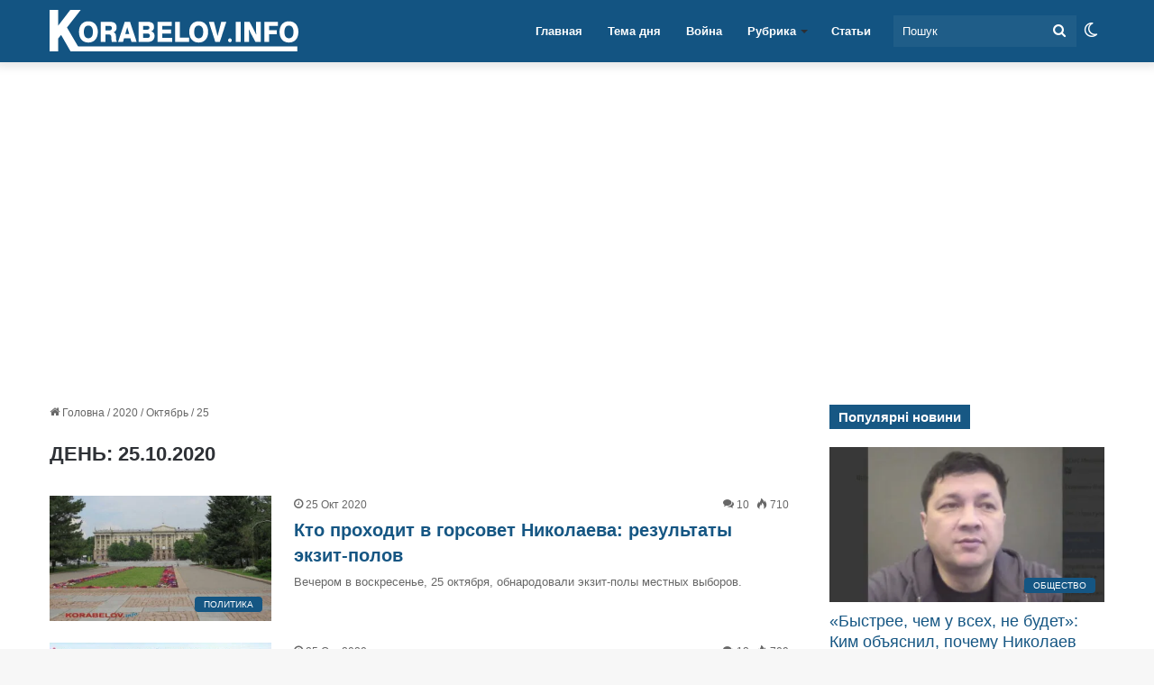

--- FILE ---
content_type: text/html; charset=UTF-8
request_url: https://korabelov.info/ru/date/2020/10/25/
body_size: 44110
content:
<!DOCTYPE html><html lang="ru-RU" class="" data-skin="light"><head><script data-no-optimize="1" type="07f0d775bdba084e42a09187-text/javascript">var litespeed_docref=sessionStorage.getItem("litespeed_docref");litespeed_docref&&(Object.defineProperty(document,"referrer",{get:function(){return litespeed_docref}}),sessionStorage.removeItem("litespeed_docref"));</script> <meta charset="UTF-8" /><link rel="profile" href="https://gmpg.org/xfn/11" /><meta name='robots' content='noindex, follow' /><style>img:is([sizes="auto" i], [sizes^="auto," i]) { contain-intrinsic-size: 3000px 1500px }</style><title>Новости за 25 Окт 2020 - Новости Николаева cегодня</title><meta name="description" content="Новости Николаева cегодня. Архів новин Миколаєва та України за 25 Окт 2020, вчорашні новини, новини на дату. Новосний сайт Корабелів.ІНФО" /><meta property="og:locale" content="ru_RU" /><meta property="og:type" content="website" /><meta property="og:title" content="25 Окт 2020 - Новости Николаева cегодня" /><meta property="og:description" content="Новости Николаева cегодня. Архів новин Миколаєва та України за 25 Окт 2020, вчорашні новини, новини на дату. Новосний сайт Корабелів.ІНФО" /><meta property="og:url" content="https://korabelov.info/ru/date/2020/10/25/" /><meta property="og:site_name" content="Новости Николаева cегодня" /><meta property="og:image" content="https://korabelov.info/wp-content/uploads/2021/09/izobrazhenie_viber_2020-11-21_17-05-33.jpg" /><meta property="og:image:width" content="1001" /><meta property="og:image:height" content="1001" /><meta property="og:image:type" content="image/jpeg" /><meta name="twitter:card" content="summary_large_image" /> <script type="application/ld+json" class="yoast-schema-graph">{"@context":"https://schema.org","@graph":[{"@type":"CollectionPage","@id":"https://korabelov.info/ru/date/2020/10/25/","url":"https://korabelov.info/ru/date/2020/10/25/","name":"Новости за 25 Окт 2020 - Новости Николаева cегодня","isPartOf":{"@id":"https://korabelov.info/ru/#website"},"primaryImageOfPage":{"@id":"https://korabelov.info/ru/date/2020/10/25/#primaryimage"},"image":{"@id":"https://korabelov.info/ru/date/2020/10/25/#primaryimage"},"thumbnailUrl":"https://korabelov.info/wp-content/uploads/2020/10/gorsovet-i-ploshhad-vdaleke.jpg","description":"Новости Николаева cегодня. Архів новин Миколаєва та України за 25 Окт 2020, вчорашні новини, новини на дату. Новосний сайт Корабелів.ІНФО","breadcrumb":{"@id":"https://korabelov.info/ru/date/2020/10/25/#breadcrumb"},"inLanguage":"ru-RU"},{"@type":"ImageObject","inLanguage":"ru-RU","@id":"https://korabelov.info/ru/date/2020/10/25/#primaryimage","url":"https://korabelov.info/wp-content/uploads/2020/10/gorsovet-i-ploshhad-vdaleke.jpg","contentUrl":"https://korabelov.info/wp-content/uploads/2020/10/gorsovet-i-ploshhad-vdaleke.jpg","width":800,"height":462,"caption":"Пенсионер, двое безработных... ЦИК опубликовала список кандидатов в мэры Николаева | Корабелов.ИНФО image 2"},{"@type":"BreadcrumbList","@id":"https://korabelov.info/ru/date/2020/10/25/#breadcrumb","itemListElement":[{"@type":"ListItem","position":1,"name":"korabelov.info","item":"https://korabelov.info/ru/home/"},{"@type":"ListItem","position":2,"name":"25 Окт 2020"}]},{"@type":"WebSite","@id":"https://korabelov.info/ru/#website","url":"https://korabelov.info/ru/","name":"Новости Николаева cегодня","description":"Новости Корабельного района города Николаева","publisher":{"@id":"https://korabelov.info/ru/#organization"},"alternateName":"Корабелов.ИНФО","potentialAction":[{"@type":"SearchAction","target":{"@type":"EntryPoint","urlTemplate":"https://korabelov.info/ru/?s={search_term_string}"},"query-input":{"@type":"PropertyValueSpecification","valueRequired":true,"valueName":"search_term_string"}}],"inLanguage":"ru-RU"},{"@type":"Organization","@id":"https://korabelov.info/ru/#organization","name":"Корабелов.ИНФО","url":"https://korabelov.info/ru/","logo":{"@type":"ImageObject","inLanguage":"ru-RU","@id":"https://korabelov.info/ru/#/schema/logo/image/","url":"https://korabelov.info/wp-content/uploads/2021/09/izobrazhenie_viber_2020-11-21_17-05-33.jpg","contentUrl":"https://korabelov.info/wp-content/uploads/2021/09/izobrazhenie_viber_2020-11-21_17-05-33.jpg","width":1001,"height":1001,"caption":"Корабелов.ИНФО"},"image":{"@id":"https://korabelov.info/ru/#/schema/logo/image/"},"sameAs":["https://www.facebook.com/korabelovinfo/","https://www.instagram.com/korabelov.info/","https://www.pinterest.com/korabelov_info/"],"publishingPrinciples":"https://korabelov.info/privacy-policy/","ownershipFundingInfo":"https://korabelov.info/pro-nas-kontaktna-informatsiia/"}]}</script> <link rel='dns-prefetch' href='//www.googletagmanager.com' /><link rel='dns-prefetch' href='//web.webpushs.com' /><link rel='preconnect' href='//www.googletagmanager.com' /><link rel='preconnect' href='//web.webpushs.com' /><link rel="alternate" type="application/rss+xml" title="Новости Николаева cегодня &raquo; Лента" href="https://korabelov.info/ru/feed/" /><link rel="alternate" type="application/rss+xml" title="Новости Николаева cегодня &raquo; Лента комментариев" href="https://korabelov.info/ru/comments/feed/" /> <script type="07f0d775bdba084e42a09187-text/javascript" src="[data-uri]" defer></script> <style type="text/css">:root{				
			--tie-preset-gradient-1: linear-gradient(135deg, rgba(6, 147, 227, 1) 0%, rgb(155, 81, 224) 100%);
			--tie-preset-gradient-2: linear-gradient(135deg, rgb(122, 220, 180) 0%, rgb(0, 208, 130) 100%);
			--tie-preset-gradient-3: linear-gradient(135deg, rgba(252, 185, 0, 1) 0%, rgba(255, 105, 0, 1) 100%);
			--tie-preset-gradient-4: linear-gradient(135deg, rgba(255, 105, 0, 1) 0%, rgb(207, 46, 46) 100%);
			--tie-preset-gradient-5: linear-gradient(135deg, rgb(238, 238, 238) 0%, rgb(169, 184, 195) 100%);
			--tie-preset-gradient-6: linear-gradient(135deg, rgb(74, 234, 220) 0%, rgb(151, 120, 209) 20%, rgb(207, 42, 186) 40%, rgb(238, 44, 130) 60%, rgb(251, 105, 98) 80%, rgb(254, 248, 76) 100%);
			--tie-preset-gradient-7: linear-gradient(135deg, rgb(255, 206, 236) 0%, rgb(152, 150, 240) 100%);
			--tie-preset-gradient-8: linear-gradient(135deg, rgb(254, 205, 165) 0%, rgb(254, 45, 45) 50%, rgb(107, 0, 62) 100%);
			--tie-preset-gradient-9: linear-gradient(135deg, rgb(255, 203, 112) 0%, rgb(199, 81, 192) 50%, rgb(65, 88, 208) 100%);
			--tie-preset-gradient-10: linear-gradient(135deg, rgb(255, 245, 203) 0%, rgb(182, 227, 212) 50%, rgb(51, 167, 181) 100%);
			--tie-preset-gradient-11: linear-gradient(135deg, rgb(202, 248, 128) 0%, rgb(113, 206, 126) 100%);
			--tie-preset-gradient-12: linear-gradient(135deg, rgb(2, 3, 129) 0%, rgb(40, 116, 252) 100%);
			--tie-preset-gradient-13: linear-gradient(135deg, #4D34FA, #ad34fa);
			--tie-preset-gradient-14: linear-gradient(135deg, #0057FF, #31B5FF);
			--tie-preset-gradient-15: linear-gradient(135deg, #FF007A, #FF81BD);
			--tie-preset-gradient-16: linear-gradient(135deg, #14111E, #4B4462);
			--tie-preset-gradient-17: linear-gradient(135deg, #F32758, #FFC581);

			
					--main-nav-background: #FFFFFF;
					--main-nav-secondry-background: rgba(0,0,0,0.03);
					--main-nav-primary-color: #0088ff;
					--main-nav-contrast-primary-color: #FFFFFF;
					--main-nav-text-color: #2c2f34;
					--main-nav-secondry-text-color: rgba(0,0,0,0.5);
					--main-nav-main-border-color: rgba(0,0,0,0.1);
					--main-nav-secondry-border-color: rgba(0,0,0,0.08);
				--tie-buttons-text: #ffffff;
			}</style><meta name="viewport" content="width=device-width, initial-scale=1.0" /><script id="k-ready" src="[data-uri]" defer type="07f0d775bdba084e42a09187-text/javascript"></script> <style id="litespeed-ccss">:root{--tie-preset-gradient-1:linear-gradient(135deg,rgba(6,147,227,1) 0%,#9b51e0 100%);--tie-preset-gradient-2:linear-gradient(135deg,#7adcb4 0%,#00d082 100%);--tie-preset-gradient-3:linear-gradient(135deg,rgba(252,185,0,1) 0%,rgba(255,105,0,1) 100%);--tie-preset-gradient-4:linear-gradient(135deg,rgba(255,105,0,1) 0%,#cf2e2e 100%);--tie-preset-gradient-5:linear-gradient(135deg,#eee 0%,#a9b8c3 100%);--tie-preset-gradient-6:linear-gradient(135deg,#4aeadc 0%,#9778d1 20%,#cf2aba 40%,#ee2c82 60%,#fb6962 80%,#fef84c 100%);--tie-preset-gradient-7:linear-gradient(135deg,#ffceec 0%,#9896f0 100%);--tie-preset-gradient-8:linear-gradient(135deg,#fecda5 0%,#fe2d2d 50%,#6b003e 100%);--tie-preset-gradient-9:linear-gradient(135deg,#ffcb70 0%,#c751c0 50%,#4158d0 100%);--tie-preset-gradient-10:linear-gradient(135deg,#fff5cb 0%,#b6e3d4 50%,#33a7b5 100%);--tie-preset-gradient-11:linear-gradient(135deg,#caf880 0%,#71ce7e 100%);--tie-preset-gradient-12:linear-gradient(135deg,#020381 0%,#2874fc 100%);--tie-preset-gradient-13:linear-gradient(135deg,#4d34fa,#ad34fa);--tie-preset-gradient-14:linear-gradient(135deg,#0057ff,#31b5ff);--tie-preset-gradient-15:linear-gradient(135deg,#ff007a,#ff81bd);--tie-preset-gradient-16:linear-gradient(135deg,#14111e,#4b4462);--tie-preset-gradient-17:linear-gradient(135deg,#f32758,#ffc581);--main-nav-background:#fff;--main-nav-secondry-background:rgba(0,0,0,.03);--main-nav-primary-color:#08f;--main-nav-contrast-primary-color:#fff;--main-nav-text-color:#2c2f34;--main-nav-secondry-text-color:rgba(0,0,0,.5);--main-nav-main-border-color:rgba(0,0,0,.1);--main-nav-secondry-border-color:rgba(0,0,0,.08);--tie-buttons-text:#fff}:root{--wp--preset--aspect-ratio--square:1;--wp--preset--aspect-ratio--4-3:4/3;--wp--preset--aspect-ratio--3-4:3/4;--wp--preset--aspect-ratio--3-2:3/2;--wp--preset--aspect-ratio--2-3:2/3;--wp--preset--aspect-ratio--16-9:16/9;--wp--preset--aspect-ratio--9-16:9/16;--wp--preset--color--black:#000;--wp--preset--color--cyan-bluish-gray:#abb8c3;--wp--preset--color--white:#fff;--wp--preset--color--pale-pink:#f78da7;--wp--preset--color--vivid-red:#cf2e2e;--wp--preset--color--luminous-vivid-orange:#ff6900;--wp--preset--color--luminous-vivid-amber:#fcb900;--wp--preset--color--light-green-cyan:#7bdcb5;--wp--preset--color--vivid-green-cyan:#00d084;--wp--preset--color--pale-cyan-blue:#8ed1fc;--wp--preset--color--vivid-cyan-blue:#0693e3;--wp--preset--color--vivid-purple:#9b51e0;--wp--preset--color--global-color:#135482;--wp--preset--gradient--vivid-cyan-blue-to-vivid-purple:linear-gradient(135deg,rgba(6,147,227,1) 0%,#9b51e0 100%);--wp--preset--gradient--light-green-cyan-to-vivid-green-cyan:linear-gradient(135deg,#7adcb4 0%,#00d082 100%);--wp--preset--gradient--luminous-vivid-amber-to-luminous-vivid-orange:linear-gradient(135deg,rgba(252,185,0,1) 0%,rgba(255,105,0,1) 100%);--wp--preset--gradient--luminous-vivid-orange-to-vivid-red:linear-gradient(135deg,rgba(255,105,0,1) 0%,#cf2e2e 100%);--wp--preset--gradient--very-light-gray-to-cyan-bluish-gray:linear-gradient(135deg,#eee 0%,#a9b8c3 100%);--wp--preset--gradient--cool-to-warm-spectrum:linear-gradient(135deg,#4aeadc 0%,#9778d1 20%,#cf2aba 40%,#ee2c82 60%,#fb6962 80%,#fef84c 100%);--wp--preset--gradient--blush-light-purple:linear-gradient(135deg,#ffceec 0%,#9896f0 100%);--wp--preset--gradient--blush-bordeaux:linear-gradient(135deg,#fecda5 0%,#fe2d2d 50%,#6b003e 100%);--wp--preset--gradient--luminous-dusk:linear-gradient(135deg,#ffcb70 0%,#c751c0 50%,#4158d0 100%);--wp--preset--gradient--pale-ocean:linear-gradient(135deg,#fff5cb 0%,#b6e3d4 50%,#33a7b5 100%);--wp--preset--gradient--electric-grass:linear-gradient(135deg,#caf880 0%,#71ce7e 100%);--wp--preset--gradient--midnight:linear-gradient(135deg,#020381 0%,#2874fc 100%);--wp--preset--font-size--small:13px;--wp--preset--font-size--medium:20px;--wp--preset--font-size--large:36px;--wp--preset--font-size--x-large:42px;--wp--preset--spacing--20:.44rem;--wp--preset--spacing--30:.67rem;--wp--preset--spacing--40:1rem;--wp--preset--spacing--50:1.5rem;--wp--preset--spacing--60:2.25rem;--wp--preset--spacing--70:3.38rem;--wp--preset--spacing--80:5.06rem;--wp--preset--shadow--natural:6px 6px 9px rgba(0,0,0,.2);--wp--preset--shadow--deep:12px 12px 50px rgba(0,0,0,.4);--wp--preset--shadow--sharp:6px 6px 0px rgba(0,0,0,.2);--wp--preset--shadow--outlined:6px 6px 0px -3px rgba(255,255,255,1),6px 6px rgba(0,0,0,1);--wp--preset--shadow--crisp:6px 6px 0px rgba(0,0,0,1)}.wpml-ls-menu-item .wpml-ls-flag{display:inline;vertical-align:baseline}.wpml-ls-menu-item .wpml-ls-flag+span{margin-left:.3em}ul .wpml-ls-menu-item a{display:flex;align-items:center}.page-title{font-size:45px;line-height:1.2}@media (max-width:767px){.page-title{font-size:28px}}.fa,.far{-moz-osx-font-smoothing:grayscale;-webkit-font-smoothing:antialiased;display:inline-block;font-style:normal;font-variant:normal;text-rendering:auto;line-height:1}.fa-newspaper:before{content:"\f1ea"}.fa-phone-square:before{content:"\f098"}.far{font-family:'Font Awesome 5 Free';font-weight:400}.fa{font-family:'Font Awesome 5 Free';font-weight:900}.far{font-family:'Font Awesome 5 Free';font-weight:400}.fa{font-family:'Font Awesome 5 Free';font-weight:900}#mobile-container{display:none;padding:10px 30px 30px}#mobile-menu{margin-bottom:20px;position:relative;padding-top:15px}#mobile-menu .menu>li{border-bottom:1px solid rgba(0,0,0,.05)}.dark-skin #mobile-menu .menu>li{border-color:rgba(255,255,255,.05)}#mobile-menu .menu>li li{padding-left:15px}#mobile-menu li{display:block;position:relative}#mobile-menu li a{display:block;padding:15px 50px 15px 0;font-size:16px;line-height:22px;font-weight:600}.dark-skin #mobile-menu li a{color:#fff}#mobile-menu li.menu-item-has-children>a:before{display:none}#mobile-menu li ul,#mobile-menu li .menu-sub-content{opacity:1!important;background-image:none!important;padding:0!important;min-height:unset!important}#mobile-menu li ul{padding-left:15px;display:none}#mobile-menu li ul a{font-weight:400;font-size:14px;padding-top:10px;padding-bottom:10px}#mobile-social-icons{margin-bottom:15px}#mobile-social-icons ul{text-align:center;overflow:hidden}#mobile-social-icons ul .social-icons-item{float:none;display:inline-block}#mobile-social-icons .social-icons-item{margin:0}#mobile-social-icons .social-icons-item .social-link{background:0 0;border:none}#mobile-search .search-form{overflow:hidden}#mobile-search .search-form:after{position:absolute;content:"\f002";font-family:'tiefonticon';top:4px;right:10px;line-height:30px;width:30px;font-size:16px;border-radius:50%;text-align:center;color:#fff}#mobile-search .search-field{background-color:rgba(0,0,0,.05);border-color:rgba(255,255,255,.1);color:#fff;width:100%;border-radius:50px;padding:7px 45px 7px 20px}#mobile-search .search-submit{background:0 0;font-size:0;width:35px;height:38px;position:absolute;top:0;right:5px;z-index:1}#mobile-search input::-webkit-input-placeholder{color:rgba(255,255,255,.6)}#tie-wrapper:after{position:absolute;z-index:1000;top:-10%;left:-50%;width:0;height:0;background:rgba(0,0,0,.2);content:'';opacity:0}@media (max-width:991px){.side-aside.appear-from-right{right:0;-webkit-transform:translate(100%,0);-ms-transform:translate(100%,0);transform:translate(100%,0)}}.is-desktop .side-aside .has-custom-scroll{padding:50px 0 0}.side-aside:after{position:absolute;top:0;left:0;width:100%;height:100%;background:rgba(0,0,0,.2);content:'';opacity:1}a.remove{position:absolute;top:0;right:0;display:block;speak:never;-webkit-font-smoothing:antialiased;-moz-osx-font-smoothing:grayscale;width:20px;height:20px;display:block;line-height:20px;text-align:center;font-size:15px}a.remove:before{content:"\e117";font-family:'tiefonticon';color:#e74c3c}a.remove.big-btn{width:25px;height:25px;line-height:25px;font-size:22px}.side-aside a.remove{z-index:1;top:15px;left:50%;right:auto;-webkit-transform:translateX(-50%);-ms-transform:translateX(-50%);transform:translateX(-50%)}.theiaStickySidebar:after{content:"";display:table;clear:both}.side-aside,.has-custom-scroll{overflow-x:hidden;scrollbar-width:thin}#autocomplete-suggestions{overflow:auto;padding:20px;color:#eee;position:absolute;display:none;width:370px;z-index:9999}.tie-icon-facebook:before{content:"\f09a"}.tie-icon-search:before{content:"\f002"}.tie-icon-search:before{content:"\f002"}.tie-icon-home:before{content:"\f015"}.tie-icon-instagram:before{content:"\f16d"}.tie-icon-paper-plane:before{content:"\f1d8"}.tie-icon-grid-9:before{content:"\e909"}.tie-icon-facebook:before{content:"\f09a"}.tie-icon-fire:before{content:"\e900"}.tie-icon-moon:before{content:"\f10d"}:root{--brand-color:#0669ff;--dark-brand-color:#0051cc;--bright-color:#fff;--base-color:#2c2f34}html{-ms-touch-action:manipulation;touch-action:manipulation;-webkit-text-size-adjust:100%;-ms-text-size-adjust:100%}aside,header,nav{display:block}a{background-color:transparent}img{border-style:none}button,input{font:inherit}button,input{overflow:visible}button,input{margin:0}button{text-transform:none}button,[type=submit]{-webkit-appearance:button}button::-moz-focus-inner,input::-moz-focus-inner{border:0;padding:0}button:-moz-focusring,input:-moz-focusring{outline:1px dotted ButtonText}[type=search]{-webkit-appearance:textfield}[type=search]::-webkit-search-cancel-button,[type=search]::-webkit-search-decoration{-webkit-appearance:none}*{padding:0;margin:0;list-style:none;border:0;outline:none;box-sizing:border-box}*:before,*:after{box-sizing:border-box}body{background:#f7f7f7;color:var(--base-color);font-family:-apple-system,BlinkMacSystemFont,"Segoe UI",Roboto,Oxygen,Oxygen-Sans,Ubuntu,Cantarell,"Helvetica Neue","Open Sans",Arial,sans-serif;font-size:13px;line-height:21px}h1,h2,.the-subtitle{line-height:1.4;font-weight:600}h1{font-size:41px;font-weight:700}h2{font-size:27px}.the-subtitle{font-size:17px}a{color:var(--base-color);text-decoration:none}img{max-width:100%;height:auto}p{line-height:21px}.screen-reader-text{clip:rect(1px,1px,1px,1px);position:absolute!important;height:1px;width:1px;overflow:hidden}.stream-item{text-align:center;position:relative;z-index:2;margin:20px 0;padding:0}.tie-icon:before,[class^=tie-icon-],[class*=" tie-icon-"]{font-family:'tiefonticon'!important;speak:never;font-style:normal;font-weight:400;font-variant:normal;text-transform:none;line-height:1;-webkit-font-smoothing:antialiased;-moz-osx-font-smoothing:grayscale;display:inline-block}#autocomplete-suggestions{display:none}.container{margin-right:auto;margin-left:auto;padding-left:15px;padding-right:15px}.container:after{content:"";display:table;clear:both}@media (min-width:768px){.container{width:100%}}@media (min-width:1200px){.container{max-width:1200px}}.tie-row{margin-left:-15px;margin-right:-15px}.tie-row:after{content:"";display:table;clear:both}.tie-col-md-4,.tie-col-md-8,.tie-col-xs-12{position:relative;min-height:1px;padding-left:15px;padding-right:15px}.tie-col-xs-12{float:left}.tie-col-xs-12{width:100%}@media (min-width:992px){.tie-col-md-4,.tie-col-md-8{float:left}.tie-col-md-4{width:33.33333%}.tie-col-md-8{width:66.66667%}}.tie-alignright{float:right}.clearfix:before,.clearfix:after{content:"20";display:block;height:0;overflow:hidden}.clearfix:after{clear:both}.tie-container,#tie-wrapper{height:100%;min-height:650px}.tie-container{position:relative;overflow:hidden}#tie-wrapper{background:#fff;position:relative;z-index:108;height:100%;margin:0 auto}.container-wrapper{background:#fff;border:1px solid rgba(0,0,0,.1);border-radius:2px;padding:30px}#content{margin-top:30px}@media (max-width:991px){#content{margin-top:15px}}.site-content{-ms-word-wrap:break-word;word-wrap:break-word}.theme-header{background:#fff;position:relative;z-index:999}.theme-header:after{content:"";display:table;clear:both}.theme-header.has-shadow{box-shadow:0 0 10px 5px rgba(0,0,0,.1)}#logo{margin-top:40px;margin-bottom:40px;display:block;float:left}#logo img{vertical-align:middle}#logo a{display:inline-block}@media (max-width:991px){#theme-header.has-normal-width-logo #logo{margin:14px 0!important;text-align:left;line-height:1}#theme-header.has-normal-width-logo #logo img{width:auto;height:auto;max-width:190px}}@media (max-width:479px){#theme-header.has-normal-width-logo #logo img{max-width:160px;max-height:60px!important}}@media (max-width:991px){#theme-header.mobile-header-centered.header-layout-1 .header-layout-1-logo{width:auto!important}#theme-header.mobile-header-centered #logo{float:none;text-align:center}}.components{float:right}.components>li{position:relative;float:right;list-style:none}.components>li>a{display:block;position:relative;width:30px;text-align:center;line-height:inherit;font-size:16px}.components .search-bar{width:auto;border:solid rgba(0,0,0,.1);border-width:0 1px;margin-left:10px}.components #search{position:relative;background:0 0}.components #search-input{border:0;margin-bottom:0;line-height:inherit;width:100%;background:0 0;padding:0 25px 0 10px;border-radius:0;box-sizing:border-box;font-size:inherit}.components #search-submit{position:absolute;right:0;top:0;width:40px;line-height:inherit;color:#777;background:0 0;font-size:15px;padding:0}.header-layout-1 #menu-components-wrap{display:-webkit-flex;display:-ms-flexbox;display:flex;-webkit-justify-content:flex-end;-ms-flex-pack:end;justify-content:flex-end}.header-layout-1 .main-menu-wrapper{display:table;width:100%}.header-layout-1 #logo{line-height:1;float:left;margin-top:20px;margin-bottom:20px}.header-layout-1 .header-layout-1-logo{display:table-cell;vertical-align:middle;float:none}.header-layout-1 #main-nav .components .search-bar{border:none}.header-layout-1 #main-nav .components #search-input{border:1px solid rgba(0,0,0,.1);line-height:initial;padding-top:10px;padding-bottom:10px}@media (max-width:991px){.header-layout-1 .main-menu-wrapper{border-width:0;display:-webkit-flex;display:-ms-flexbox;display:flex;-webkit-flex-flow:row nowrap;-ms-flex-flow:row nowrap;flex-flow:row nowrap;-webkit-align-items:center;-ms-flex-align:center;align-items:center;-webkit-justify-content:space-between;-ms-flex-pack:justify;justify-content:space-between}}.mobile-header-components{display:none;z-index:10;height:30px;line-height:30px;-webkit-flex-wrap:nowrap;-ms-flex-wrap:nowrap;flex-wrap:nowrap;-webkit-flex:1 1 0%;-ms-flex:1 1 0%;flex:1 1 0%}.mobile-header-components .components{float:none;display:-webkit-flex!important;display:-ms-flexbox!important;display:flex!important;-webkit-justify-content:stretch;-ms-flex-pack:stretch;justify-content:stretch}.mobile-header-components .components li.custom-menu-link{display:inline-block;float:none}.mobile-header-components .components li.custom-menu-link>a{width:20px;padding-bottom:15px}.mobile-header-components [class^=tie-icon-],.mobile-header-components [class*=" tie-icon-"]{font-size:18px;width:20px;height:20px;vertical-align:middle}.mobile-header-components .tie-mobile-menu-icon{font-size:20px}.mobile-header-components .tie-icon-grid-9{-webkit-transform:scale(1.75);-ms-transform:scale(1.75);transform:scale(1.75)}#mobile-header-components-area_1 .components li.custom-menu-link>a{margin-right:15px}#mobile-header-components-area_2 .components{-webkit-flex-direction:row-reverse;-ms-flex-direction:row-reverse;flex-direction:row-reverse}#mobile-header-components-area_2 .components li.custom-menu-link>a{margin-left:15px}@media (max-width:991px){#tie-body #mobile-container,.mobile-header-components{display:block}}@media (max-width:991px){.theme-header .components{display:none}}.main-nav-wrapper{position:relative;z-index:4}.main-nav{background-color:var(--main-nav-background);color:var(--main-nav-primary-color);position:relative;border:1px solid var(--main-nav-main-border-color);border-width:1px 0}.main-menu-wrapper{border:0 solid var(--main-nav-main-border-color);position:relative}@media (min-width:992px){.header-menu{float:left}.header-menu .menu li{display:block;float:left}.header-menu .menu a{display:block;position:relative}.header-menu .menu .sub-menu a{padding:8px 10px}.header-menu .menu ul{box-shadow:0 2px 5px rgba(0,0,0,.1)}.header-menu .menu ul li{position:relative}.header-menu .menu ul a{border-width:0 0 1px}#main-nav{z-index:9;line-height:60px}#main-nav .search-bar{border-color:var(--main-nav-main-border-color)}.main-menu .menu>li>a{padding:0 14px;font-size:13px;font-weight:600}.main-menu .menu>li>.menu-sub-content{border-top:2px solid var(--main-nav-primary-color)}.main-menu .menu ul{line-height:20px;z-index:1}.main-menu .menu-sub-content{background:var(--main-nav-background);display:none;padding:15px;width:230px;position:absolute;box-shadow:0 2px 2px rgba(0,0,0,.15)}.main-menu .menu-sub-content a{width:200px}.main-nav .menu a,.main-nav .components li a{color:var(--main-nav-text-color)}.main-nav-light{--main-nav-background:#fff;--main-nav-secondry-background:rgba(0,0,0,.03);--main-nav-primary-color:var(--brand-color);--main-nav-contrast-primary-color:var(--bright-color);--main-nav-text-color:var(--base-color);--main-nav-secondry-text-color:rgba(0,0,0,.5);--main-nav-main-border-color:rgba(0,0,0,.1);--main-nav-secondry-border-color:rgba(0,0,0,.08)}}@media (min-width:992px){header .menu-item-has-children>a:before{content:'';position:absolute;right:12px;margin-top:2px;top:50%;bottom:auto;-webkit-transform:translateY(-50%);-ms-transform:translateY(-50%);transform:translateY(-50%);width:0;height:0;border:4px solid transparent;border-top:4px solid #fff}.menu>.menu-item-has-children:not(.is-icon-only)>a{padding-right:25px}.main-nav-light .main-nav .menu-item-has-children>a:before{border-top-color:var(--base-color)}}.header-layout-1.has-shadow:not(.top-nav-below) .main-nav{border-bottom:0!important}#theme-header.header-layout-1>div:only-child nav{border-width:0!important}@media only screen and (min-width:992px) and (max-width:1100px){.main-nav .menu>li:not(.is-icon-only)>a{padding-left:7px;padding-right:7px}.main-nav .menu>li:not(.is-icon-only)>a:before{display:none}}@media (max-width:991px){#sticky-logo{display:none}}@media (min-width:992px){#sticky-logo{overflow:hidden;float:left;vertical-align:middle}#sticky-logo a{line-height:1;display:inline-block}#sticky-logo img{position:relative;vertical-align:middle;padding:8px 10px;top:-1px;max-height:50px}.header-layout-1 #sticky-logo img{padding:0}.header-layout-1:not(.has-custom-sticky-logo) #sticky-logo{display:none}.theme-header #sticky-logo img{opacity:0;visibility:hidden;width:0!important;-webkit-transform:translateY(75%);-ms-transform:translateY(75%);transform:translateY(75%)}.header-layout-1 .flex-placeholder{-webkit-flex-grow:1;-ms-flex-positive:1;flex-grow:1}}@media (max-width:991px){#tie-wrapper header#theme-header{box-shadow:none;background:0 0!important}.header-layout-1 .main-nav{border-width:0;box-shadow:0 3px 7px 0 rgba(0,0,0,.1)}.header-layout-1 .main-nav{background-color:#fff}.header-layout-1 #menu-components-wrap{display:none}}.magazine2 .container-wrapper{border-width:0;padding:0;background-color:transparent;opacity:.99}@media (min-width:992px){.magazine2.sidebar-right .sidebar{padding-left:40px}}.magazine2.archive .wide-post-box .container-wrapper{padding-top:0}.magazine2 .mag-box,.magazine2 .sidebar .container-wrapper{margin-bottom:50px}@media (max-width:991px){.magazine2 .mag-box,.magazine2 .sidebar .container-wrapper{margin-bottom:30px}}.magazine2.archive:not(.bbpress) .entry-header-outer{margin-bottom:30px}@media (max-width:991px){.magazine2.archive:not(.bbpress) .entry-header-outer{margin-bottom:20px}}input{border:1px solid rgba(0,0,0,.1);color:var(--base-color);font-size:13px;outline:none;padding:5px;line-height:23px;border-radius:2px;max-width:100%;background-color:transparent}input:not([type=checkbox]):not([type=radio]){-webkit-appearance:none;-moz-appearance:none;appearance:none;outline:none}[type=submit]{width:auto;position:relative;background-color:var(--brand-color);color:var(--bright-color);padding:7px 15px;margin:0;font-weight:400;font-size:13px;display:inline-block;text-align:center;line-height:21px;border:none;text-decoration:none;vertical-align:middle;border-radius:2px;-webkit-appearance:none;-moz-appearance:none;appearance:none}@media (min-width:992px){.sidebar-right .main-content{float:left}.sidebar-right .sidebar{float:right}.sidebar-right.magazine2 .main-content{padding-right:5px}}.post-thumb{position:relative;height:100%;display:block;-webkit-backface-visibility:hidden;backface-visibility:hidden;-webkit-transform:rotate(0);-ms-transform:rotate(0);transform:rotate(0)}.post-thumb img{width:100%;display:block}.post-thumb .post-cat-wrap{position:absolute;bottom:10px;margin:0;right:10px}.post-meta{margin:10px 0 8px;font-size:12px;overflow:hidden}.post-meta{color:#666}.post-meta .meta-item{margin-right:8px;display:inline-block}.post-meta .meta-item.tie-icon:before{padding-right:3px}.post-meta .meta-item.date:before{content:"\f017"}.post-meta .meta-item.meta-comment:before{content:"\f086"}.post-meta .tie-alignright .meta-item:last-child{margin:0!important}@media (max-width:767px){.main-content .post-meta>span,.main-content .post-meta>div{float:left}}.post-cat-wrap{position:relative;z-index:3;margin-bottom:5px;font-weight:400;font-family:inherit!important;line-height:0;display:block}.post-cat{display:inline-block;background:var(--brand-color);color:var(--bright-color);padding:0 10px;font-size:12px;line-height:1.85em;margin-right:4px;position:relative;white-space:nowrap;word-wrap:normal;letter-spacing:0;border-radius:4px}.post-cat:first-child:last-child{margin:0}#breadcrumb{margin:50px 0 0}#breadcrumb,#breadcrumb a:not(:hover){color:#666}#breadcrumb .delimiter{margin:0 3px;font-style:normal}.entry-header-outer #breadcrumb{margin:0 0 20px;padding:0}.social-icons-item{float:right;margin-left:6px;position:relative}.social-icons-item .social-link span{color:var(--base-color);line-height:unset}.social-icons-widget .social-icons-item .social-link{width:24px;height:24px;line-height:24px;padding:0;display:block;text-align:center;border-radius:2px}.social-icons-item .facebook-social-icon{background-color:#4080ff!important}.social-icons-item .facebook-social-icon span{color:#4080ff}.social-icons-item .instagram-social-icon{background-color:#c13584!important}.social-icons-item .instagram-social-icon span{color:#c13584}.social-icons-item .telegram-social-icon{background-color:#08c!important}.social-icons-item .telegram-social-icon span{color:#08c}ul:not(.solid-social-icons) .social-icons-item a:not(:hover){background-color:transparent!important}.social-icons-item .social-custom-link span{color:#ccc}.solid-social-icons .social-link{background-color:var(--base-color)}.dark-skin .solid-social-icons .social-link{background-color:#27292d;border-color:#27292d}.solid-social-icons .social-link span{color:#fff!important}@media (max-width:767px){.container-wrapper{padding:20px 15px}}.mag-box-container{position:relative}.mag-box .posts-items li:nth-child(1){margin-top:0}.mag-box{margin-bottom:30px;clear:both}@media (max-width:991px){.mag-box{margin-bottom:15px}}.mag-box .posts-items{clear:both;margin:0 -2%}.mag-box .posts-items li{float:left;width:50%;margin-top:24px;padding:0 2%}@media (max-width:670px){.mag-box .posts-items li{width:100%}.mag-box .posts-items li:not(:first-child){margin-top:14px}}.mag-box .post-title{font-size:20px;line-height:1.4}.mag-box .post-meta{margin:0 0 3px}.mag-box .post-excerpt{margin-top:5px;color:#666;word-break:break-word}.mag-box li:not(:first-child) .post-thumb{float:left;margin-right:15px}.mag-box li:not(:first-child) .post-details{padding-left:125px}.mag-box li:not(:first-child) .post-title{font-size:14px}.archive:not(.bbpress) .entry-header-outer{border-radius:2px;border-bottom-right-radius:0;border-bottom-left-radius:0}.archive:not(.bbpress) .entry-header-outer #breadcrumb{margin-bottom:20px;padding:0}.archive:not(.bbpress) .mag-box .container-wrapper{border-top-width:0;border-radius:2px;border-top-left-radius:0;border-top-right-radius:0}.archive:not(.bbpress) .mag-box{margin-bottom:0}.archive .wide-post-box .container-wrapper{padding-top:40px}.block-head-4 .has-block-head-4{position:relative;opacity:.99;display:inline-block!important;width:auto;font-size:15px;line-height:1.3;font-weight:500;margin-bottom:20px;padding:5px 10px;color:var(--bright-color)}.block-head-4 .has-block-head-4:before{content:'';position:absolute;left:0;top:0;width:100%;height:100%;background-color:var(--brand-color);z-index:-1}.block-head-4 .widget-title{padding:0 10px}.block-head-4 .widget-title .the-subtitle{line-height:27px}.block-head-4#tie-body .widget-title{color:#fff}.block-head-4#tie-body .widget-title:before{background:#111}.block-head-4 .mag-box>.container-wrapper,.block-head-4 .widget-title{opacity:.99}.wide-post-box .posts-items{margin:0}.wide-post-box .posts-items li{width:100%;padding:0;display:-webkit-flex!important;display:-ms-flexbox!important;display:flex!important}.wide-post-box .posts-items li .post-title{font-size:20px}.wide-post-box .posts-items li .post-thumb{margin-right:25px;float:none;-webkit-flex:0 0 50%;-ms-flex:0 0 50%;flex:0 0 50%;width:50%;max-width:420px}@media (max-width:767px){.wide-post-box .posts-items li .post-thumb{-webkit-flex:1 0 40%;-ms-flex:1 0 40%;flex:1 0 40%;width:40%;max-width:40%;margin-right:3.55%}}.wide-post-box .posts-items li .post-details{-webkit-flex:1 1 auto;-ms-flex:1 1 auto;flex:1 1 auto;padding:0!important}@media (max-width:580px){.wide-post-box .posts-items li{-webkit-flex-direction:column;-ms-flex-direction:column;flex-direction:column}.wide-post-box .posts-items li .post-thumb{width:100%;-webkit-flex:1 0 100%;-ms-flex:1 0 100%;flex:1 0 100%;max-width:100%;margin:0 0 10px}.wide-post-box .posts-items li .post-meta{width:100%}}.small-wide-post-box .posts-items li .post-thumb{-webkit-flex:0 0 30%;-ms-flex:0 0 30%;flex:0 0 30%}.side-aside{position:fixed;top:0;z-index:111;visibility:hidden;width:350px;max-width:100%;height:100%;background:#131416;background-repeat:no-repeat;background-position:center top;background-size:cover;overflow-y:auto}@media (min-width:992px){.side-aside{right:0;-webkit-transform:translate(350px,0);-ms-transform:translate(350px,0);transform:translate(350px,0)}.side-aside:not(.slide-sidebar-desktop){display:none}}.dark-skin{--lazyload-loading-color:#161717}.dark-skin{background-color:#1f2024;color:#fff}.dark-skin input:not([type=submit]){color:#ccc}.dark-skin a:not(:hover){color:#fff}.dark-skin input:not([type=submit]){border-color:rgba(255,255,255,.1)}:root{--wp--preset--font-size--normal:16px;--wp--preset--font-size--huge:42px}.screen-reader-text{clip:rect(1px,1px,1px,1px);word-wrap:normal!important;border:0;-webkit-clip-path:inset(50%);clip-path:inset(50%);height:1px;margin:-1px;overflow:hidden;padding:0;position:absolute;width:1px}.sidebar .container-wrapper{margin-bottom:30px}@media (max-width:991px){.sidebar .container-wrapper{margin-bottom:15px}}@media (max-width:991px){.has-sidebar .sidebar{margin-top:15px}.magazine2.has-sidebar .sidebar{margin-top:40px}}.widget-title{position:relative}.widget-title .the-subtitle{font-size:15px;min-height:15px}.post-widget-body{padding-left:125px}.post-widget-body .post-title{font-size:14px;line-height:1.4;margin-bottom:5px}.post-widget-thumbnail{float:left;margin-right:15px;position:relative}.widget li{padding:6px 0}.widget li:first-child{padding-top:0}.widget li:after{clear:both;display:table;content:""}.widget .post-meta{margin:2px 0 0;font-size:11px;line-height:17px}.posts-list-big-first .posts-list-items li:first-child{padding-bottom:20px}.posts-list-big-first li:first-child .post-widget-thumbnail{width:100%;margin-right:0;margin-bottom:10px}.posts-list-big-first li:first-child .post-widget-thumbnail a{min-height:40px}.posts-list-big-first li:first-child .post-widget-body{padding-left:0}.posts-list-big-first li:first-child .post-title{font-size:18px}@media (max-width:991px){.posts-list-big-first .posts-list-items{overflow:hidden}.posts-list-big-first li{width:48%;float:left}.posts-list-big-first li:nth-child(2n+1){clear:both}}@media (max-width:670px){.posts-list-big-first li{width:100%}}form.search-form{overflow:auto;position:relative;width:100%;margin-top:10px}.search-field{float:left;width:73%;padding:8px 15px}.search-submit[type=submit]{float:right;padding:10px 5px;margin-left:2%;width:25%}.widget_text .textwidget{overflow:hidden}li.widget-post-list{padding:7px 0;position:relative}.social-icons-widget ul{margin:0 -3px}.social-icons-widget .social-icons-item{float:left;margin:3px;border-bottom:0;padding:0}.social-icons-widget .social-icons-item .social-link{width:40px;height:40px;line-height:40px;font-size:18px}@media (max-width:479px){.social-icons-widget .social-icons-item{float:none;display:inline-block}}.widget-posts-list-container{position:relative}body{font-family:Arial,Helvetica,sans-serif}h1,h2,.the-subtitle{font-family:Verdana,Geneva,sans-serif}#main-nav .main-menu>ul>li>a{font-family:Arial,Helvetica,sans-serif}#breadcrumb{font-size:12px;font-weight:300;line-height:1.5}.post-cat{font-size:10px;line-height:1.75;text-transform:uppercase}h1.page-title{font-size:22px;font-weight:600;line-height:1.5;text-transform:uppercase}.post-widget-body .post-title{font-size:14px;font-weight:500;line-height:1.25}:root:root{--brand-color:#135482;--dark-brand-color:#002250;--bright-color:#fff;--base-color:#2c2f34}:root:root{--brand-color:#135482;--dark-brand-color:#002250;--bright-color:#fff;--base-color:#2c2f34}a{color:#135482}.container-wrapper,.the-global-title,input{border-color:#135482!important}#main-nav{background:#135482;background:-webkit-linear-gradient(90deg,#135482,#135482);background:-moz-linear-gradient(90deg,#135482,#135482);background:-o-linear-gradient(90deg,#135482,#135482);background:linear-gradient(90deg,#135482,#135482)}#main-nav,#main-nav .menu-sub-content{background-color:#135482}#main-nav{border-width:0}#theme-header #main-nav:not(.fixed-nav){bottom:0}#main-nav a:not(:hover){color:#fff}#theme-header:not(.main-nav-boxed) #main-nav{border-right:0 none!important;border-left:0 none!important;border-top:0 none!important}#theme-header:not(.main-nav-boxed) #main-nav{border-right:0 none!important;border-left:0 none!important;border-bottom:0 none!important}.main-nav{--main-nav-primary-color:rgba(19,84,130,.01);--tie-buttons-color:rgba(19,84,130,.01);--tie-buttons-border-color:rgba(19,84,130,.01);--tie-buttons-text:#fff;--tie-buttons-hover-color:#003664}#main-nav,#main-nav input,#main-nav #search-submit{color:#fff}#main-nav input::-moz-placeholder{color:#fff}#main-nav input:-moz-placeholder{color:#fff}#main-nav input:-ms-input-placeholder{color:#fff}#main-nav input::-webkit-input-placeholder{color:#fff}#tie-body .sidebar .widget-title:before{background-color:#135482}@media (max-width:991px){#tie-wrapper #theme-header,#tie-wrapper #theme-header #main-nav .main-menu-wrapper{background:0 0}#tie-wrapper #theme-header #main-nav{background-color:#135482}}.social-icons-item .custom-link-1-social-icon{background-color:#333!important}.social-icons-item .custom-link-1-social-icon span{color:#333}.social-icons-item .custom-link-2-social-icon{background-color:#333!important}.social-icons-item .custom-link-2-social-icon span{color:#333}.post-cat{background-color:#135482!important;color:#fff!important}@media (min-width:1200px){.container{width:auto}}@media (min-width:1320px){.container{max-width:1320px}}@media (min-width:992px){.sidebar{width:30%}.main-content{width:70%}}@media (max-width:991px){.side-aside #mobile-menu .menu>li{border-color:rgba(255,255,255,.05)}}@media (max-width:991px){.side-aside.normal-side{background-color:rgba(19,84,130,.99)}}.side-aside #mobile-menu li a,.side-aside #mobile-search .search-field{color:#fff}#mobile-search .search-field::-moz-placeholder{color:#fff}#mobile-search .search-field:-moz-placeholder{color:#fff}#mobile-search .search-field:-ms-input-placeholder{color:#fff}#mobile-search .search-field::-webkit-input-placeholder{color:#fff}.side-aside.dark-skin a.remove:not(:hover):before,#mobile-social-icons .social-icons-item a:not(:hover) span{color:#ffffff!important}.mobile-header-components li.custom-menu-link>a{color:#ffffff!important}@media (max-width:991px){#theme-header.has-normal-width-logo #logo img{width:204px!important;max-width:100%!important;height:auto!important;max-height:200px!important}}@media (max-width:991px){.stream-item-top{display:none}}div#custom_html-6{margin-bottom:0!important}.components #search-input{background:rgba(255,255,255,.05)}</style><style>#SinoptikInformer{content-visibility:auto;contain-intrinsic-size:1px 1000px;}</style><script src="/cdn-cgi/scripts/7d0fa10a/cloudflare-static/rocket-loader.min.js" data-cf-settings="07f0d775bdba084e42a09187-|49"></script><link rel="preload" data-asynced="1" data-optimized="2" as="style" onload="this.onload=null;this.rel='stylesheet'" href="https://korabelov.info/wp-content/litespeed/css/0d794fc24c13a4b12b8e95d8e6a97a1f.css?ver=925fc" /><script src="[data-uri]" defer type="07f0d775bdba084e42a09187-text/javascript"></script> <style id='wp-block-library-theme-inline-css' type='text/css'>.wp-block-audio :where(figcaption){color:#555;font-size:13px;text-align:center}.is-dark-theme .wp-block-audio :where(figcaption){color:#ffffffa6}.wp-block-audio{margin:0 0 1em}.wp-block-code{border:1px solid #ccc;border-radius:4px;font-family:Menlo,Consolas,monaco,monospace;padding:.8em 1em}.wp-block-embed :where(figcaption){color:#555;font-size:13px;text-align:center}.is-dark-theme .wp-block-embed :where(figcaption){color:#ffffffa6}.wp-block-embed{margin:0 0 1em}.blocks-gallery-caption{color:#555;font-size:13px;text-align:center}.is-dark-theme .blocks-gallery-caption{color:#ffffffa6}:root :where(.wp-block-image figcaption){color:#555;font-size:13px;text-align:center}.is-dark-theme :root :where(.wp-block-image figcaption){color:#ffffffa6}.wp-block-image{margin:0 0 1em}.wp-block-pullquote{border-bottom:4px solid;border-top:4px solid;color:currentColor;margin-bottom:1.75em}.wp-block-pullquote cite,.wp-block-pullquote footer,.wp-block-pullquote__citation{color:currentColor;font-size:.8125em;font-style:normal;text-transform:uppercase}.wp-block-quote{border-left:.25em solid;margin:0 0 1.75em;padding-left:1em}.wp-block-quote cite,.wp-block-quote footer{color:currentColor;font-size:.8125em;font-style:normal;position:relative}.wp-block-quote:where(.has-text-align-right){border-left:none;border-right:.25em solid;padding-left:0;padding-right:1em}.wp-block-quote:where(.has-text-align-center){border:none;padding-left:0}.wp-block-quote.is-large,.wp-block-quote.is-style-large,.wp-block-quote:where(.is-style-plain){border:none}.wp-block-search .wp-block-search__label{font-weight:700}.wp-block-search__button{border:1px solid #ccc;padding:.375em .625em}:where(.wp-block-group.has-background){padding:1.25em 2.375em}.wp-block-separator.has-css-opacity{opacity:.4}.wp-block-separator{border:none;border-bottom:2px solid;margin-left:auto;margin-right:auto}.wp-block-separator.has-alpha-channel-opacity{opacity:1}.wp-block-separator:not(.is-style-wide):not(.is-style-dots){width:100px}.wp-block-separator.has-background:not(.is-style-dots){border-bottom:none;height:1px}.wp-block-separator.has-background:not(.is-style-wide):not(.is-style-dots){height:2px}.wp-block-table{margin:0 0 1em}.wp-block-table td,.wp-block-table th{word-break:normal}.wp-block-table :where(figcaption){color:#555;font-size:13px;text-align:center}.is-dark-theme .wp-block-table :where(figcaption){color:#ffffffa6}.wp-block-video :where(figcaption){color:#555;font-size:13px;text-align:center}.is-dark-theme .wp-block-video :where(figcaption){color:#ffffffa6}.wp-block-video{margin:0 0 1em}:root :where(.wp-block-template-part.has-background){margin-bottom:0;margin-top:0;padding:1.25em 2.375em}</style><style id='classic-theme-styles-inline-css' type='text/css'>/*! This file is auto-generated */
.wp-block-button__link{color:#fff;background-color:#32373c;border-radius:9999px;box-shadow:none;text-decoration:none;padding:calc(.667em + 2px) calc(1.333em + 2px);font-size:1.125em}.wp-block-file__button{background:#32373c;color:#fff;text-decoration:none}</style><style id='global-styles-inline-css' type='text/css'>:root{--wp--preset--aspect-ratio--square: 1;--wp--preset--aspect-ratio--4-3: 4/3;--wp--preset--aspect-ratio--3-4: 3/4;--wp--preset--aspect-ratio--3-2: 3/2;--wp--preset--aspect-ratio--2-3: 2/3;--wp--preset--aspect-ratio--16-9: 16/9;--wp--preset--aspect-ratio--9-16: 9/16;--wp--preset--color--black: #000000;--wp--preset--color--cyan-bluish-gray: #abb8c3;--wp--preset--color--white: #ffffff;--wp--preset--color--pale-pink: #f78da7;--wp--preset--color--vivid-red: #cf2e2e;--wp--preset--color--luminous-vivid-orange: #ff6900;--wp--preset--color--luminous-vivid-amber: #fcb900;--wp--preset--color--light-green-cyan: #7bdcb5;--wp--preset--color--vivid-green-cyan: #00d084;--wp--preset--color--pale-cyan-blue: #8ed1fc;--wp--preset--color--vivid-cyan-blue: #0693e3;--wp--preset--color--vivid-purple: #9b51e0;--wp--preset--color--global-color: #135482;--wp--preset--gradient--vivid-cyan-blue-to-vivid-purple: linear-gradient(135deg,rgba(6,147,227,1) 0%,rgb(155,81,224) 100%);--wp--preset--gradient--light-green-cyan-to-vivid-green-cyan: linear-gradient(135deg,rgb(122,220,180) 0%,rgb(0,208,130) 100%);--wp--preset--gradient--luminous-vivid-amber-to-luminous-vivid-orange: linear-gradient(135deg,rgba(252,185,0,1) 0%,rgba(255,105,0,1) 100%);--wp--preset--gradient--luminous-vivid-orange-to-vivid-red: linear-gradient(135deg,rgba(255,105,0,1) 0%,rgb(207,46,46) 100%);--wp--preset--gradient--very-light-gray-to-cyan-bluish-gray: linear-gradient(135deg,rgb(238,238,238) 0%,rgb(169,184,195) 100%);--wp--preset--gradient--cool-to-warm-spectrum: linear-gradient(135deg,rgb(74,234,220) 0%,rgb(151,120,209) 20%,rgb(207,42,186) 40%,rgb(238,44,130) 60%,rgb(251,105,98) 80%,rgb(254,248,76) 100%);--wp--preset--gradient--blush-light-purple: linear-gradient(135deg,rgb(255,206,236) 0%,rgb(152,150,240) 100%);--wp--preset--gradient--blush-bordeaux: linear-gradient(135deg,rgb(254,205,165) 0%,rgb(254,45,45) 50%,rgb(107,0,62) 100%);--wp--preset--gradient--luminous-dusk: linear-gradient(135deg,rgb(255,203,112) 0%,rgb(199,81,192) 50%,rgb(65,88,208) 100%);--wp--preset--gradient--pale-ocean: linear-gradient(135deg,rgb(255,245,203) 0%,rgb(182,227,212) 50%,rgb(51,167,181) 100%);--wp--preset--gradient--electric-grass: linear-gradient(135deg,rgb(202,248,128) 0%,rgb(113,206,126) 100%);--wp--preset--gradient--midnight: linear-gradient(135deg,rgb(2,3,129) 0%,rgb(40,116,252) 100%);--wp--preset--font-size--small: 13px;--wp--preset--font-size--medium: 20px;--wp--preset--font-size--large: 36px;--wp--preset--font-size--x-large: 42px;--wp--preset--spacing--20: 0.44rem;--wp--preset--spacing--30: 0.67rem;--wp--preset--spacing--40: 1rem;--wp--preset--spacing--50: 1.5rem;--wp--preset--spacing--60: 2.25rem;--wp--preset--spacing--70: 3.38rem;--wp--preset--spacing--80: 5.06rem;--wp--preset--shadow--natural: 6px 6px 9px rgba(0, 0, 0, 0.2);--wp--preset--shadow--deep: 12px 12px 50px rgba(0, 0, 0, 0.4);--wp--preset--shadow--sharp: 6px 6px 0px rgba(0, 0, 0, 0.2);--wp--preset--shadow--outlined: 6px 6px 0px -3px rgba(255, 255, 255, 1), 6px 6px rgba(0, 0, 0, 1);--wp--preset--shadow--crisp: 6px 6px 0px rgba(0, 0, 0, 1);}:where(.is-layout-flex){gap: 0.5em;}:where(.is-layout-grid){gap: 0.5em;}body .is-layout-flex{display: flex;}.is-layout-flex{flex-wrap: wrap;align-items: center;}.is-layout-flex > :is(*, div){margin: 0;}body .is-layout-grid{display: grid;}.is-layout-grid > :is(*, div){margin: 0;}:where(.wp-block-columns.is-layout-flex){gap: 2em;}:where(.wp-block-columns.is-layout-grid){gap: 2em;}:where(.wp-block-post-template.is-layout-flex){gap: 1.25em;}:where(.wp-block-post-template.is-layout-grid){gap: 1.25em;}.has-black-color{color: var(--wp--preset--color--black) !important;}.has-cyan-bluish-gray-color{color: var(--wp--preset--color--cyan-bluish-gray) !important;}.has-white-color{color: var(--wp--preset--color--white) !important;}.has-pale-pink-color{color: var(--wp--preset--color--pale-pink) !important;}.has-vivid-red-color{color: var(--wp--preset--color--vivid-red) !important;}.has-luminous-vivid-orange-color{color: var(--wp--preset--color--luminous-vivid-orange) !important;}.has-luminous-vivid-amber-color{color: var(--wp--preset--color--luminous-vivid-amber) !important;}.has-light-green-cyan-color{color: var(--wp--preset--color--light-green-cyan) !important;}.has-vivid-green-cyan-color{color: var(--wp--preset--color--vivid-green-cyan) !important;}.has-pale-cyan-blue-color{color: var(--wp--preset--color--pale-cyan-blue) !important;}.has-vivid-cyan-blue-color{color: var(--wp--preset--color--vivid-cyan-blue) !important;}.has-vivid-purple-color{color: var(--wp--preset--color--vivid-purple) !important;}.has-black-background-color{background-color: var(--wp--preset--color--black) !important;}.has-cyan-bluish-gray-background-color{background-color: var(--wp--preset--color--cyan-bluish-gray) !important;}.has-white-background-color{background-color: var(--wp--preset--color--white) !important;}.has-pale-pink-background-color{background-color: var(--wp--preset--color--pale-pink) !important;}.has-vivid-red-background-color{background-color: var(--wp--preset--color--vivid-red) !important;}.has-luminous-vivid-orange-background-color{background-color: var(--wp--preset--color--luminous-vivid-orange) !important;}.has-luminous-vivid-amber-background-color{background-color: var(--wp--preset--color--luminous-vivid-amber) !important;}.has-light-green-cyan-background-color{background-color: var(--wp--preset--color--light-green-cyan) !important;}.has-vivid-green-cyan-background-color{background-color: var(--wp--preset--color--vivid-green-cyan) !important;}.has-pale-cyan-blue-background-color{background-color: var(--wp--preset--color--pale-cyan-blue) !important;}.has-vivid-cyan-blue-background-color{background-color: var(--wp--preset--color--vivid-cyan-blue) !important;}.has-vivid-purple-background-color{background-color: var(--wp--preset--color--vivid-purple) !important;}.has-black-border-color{border-color: var(--wp--preset--color--black) !important;}.has-cyan-bluish-gray-border-color{border-color: var(--wp--preset--color--cyan-bluish-gray) !important;}.has-white-border-color{border-color: var(--wp--preset--color--white) !important;}.has-pale-pink-border-color{border-color: var(--wp--preset--color--pale-pink) !important;}.has-vivid-red-border-color{border-color: var(--wp--preset--color--vivid-red) !important;}.has-luminous-vivid-orange-border-color{border-color: var(--wp--preset--color--luminous-vivid-orange) !important;}.has-luminous-vivid-amber-border-color{border-color: var(--wp--preset--color--luminous-vivid-amber) !important;}.has-light-green-cyan-border-color{border-color: var(--wp--preset--color--light-green-cyan) !important;}.has-vivid-green-cyan-border-color{border-color: var(--wp--preset--color--vivid-green-cyan) !important;}.has-pale-cyan-blue-border-color{border-color: var(--wp--preset--color--pale-cyan-blue) !important;}.has-vivid-cyan-blue-border-color{border-color: var(--wp--preset--color--vivid-cyan-blue) !important;}.has-vivid-purple-border-color{border-color: var(--wp--preset--color--vivid-purple) !important;}.has-vivid-cyan-blue-to-vivid-purple-gradient-background{background: var(--wp--preset--gradient--vivid-cyan-blue-to-vivid-purple) !important;}.has-light-green-cyan-to-vivid-green-cyan-gradient-background{background: var(--wp--preset--gradient--light-green-cyan-to-vivid-green-cyan) !important;}.has-luminous-vivid-amber-to-luminous-vivid-orange-gradient-background{background: var(--wp--preset--gradient--luminous-vivid-amber-to-luminous-vivid-orange) !important;}.has-luminous-vivid-orange-to-vivid-red-gradient-background{background: var(--wp--preset--gradient--luminous-vivid-orange-to-vivid-red) !important;}.has-very-light-gray-to-cyan-bluish-gray-gradient-background{background: var(--wp--preset--gradient--very-light-gray-to-cyan-bluish-gray) !important;}.has-cool-to-warm-spectrum-gradient-background{background: var(--wp--preset--gradient--cool-to-warm-spectrum) !important;}.has-blush-light-purple-gradient-background{background: var(--wp--preset--gradient--blush-light-purple) !important;}.has-blush-bordeaux-gradient-background{background: var(--wp--preset--gradient--blush-bordeaux) !important;}.has-luminous-dusk-gradient-background{background: var(--wp--preset--gradient--luminous-dusk) !important;}.has-pale-ocean-gradient-background{background: var(--wp--preset--gradient--pale-ocean) !important;}.has-electric-grass-gradient-background{background: var(--wp--preset--gradient--electric-grass) !important;}.has-midnight-gradient-background{background: var(--wp--preset--gradient--midnight) !important;}.has-small-font-size{font-size: var(--wp--preset--font-size--small) !important;}.has-medium-font-size{font-size: var(--wp--preset--font-size--medium) !important;}.has-large-font-size{font-size: var(--wp--preset--font-size--large) !important;}.has-x-large-font-size{font-size: var(--wp--preset--font-size--x-large) !important;}
:where(.wp-block-post-template.is-layout-flex){gap: 1.25em;}:where(.wp-block-post-template.is-layout-grid){gap: 1.25em;}
:where(.wp-block-columns.is-layout-flex){gap: 2em;}:where(.wp-block-columns.is-layout-grid){gap: 2em;}
:root :where(.wp-block-pullquote){font-size: 1.5em;line-height: 1.6;}</style><style id='tie-theme-child-css-inline-css' type='text/css'>body{font-family: Arial,Helvetica,sans-serif;}.logo-text,h1,h2,h3,h4,h5,h6,.the-subtitle{font-family: Verdana,Geneva,sans-serif;}#main-nav .main-menu > ul > li > a{font-family: Arial,Helvetica,sans-serif;}blockquote p{font-family: Georgia,serif;}#breadcrumb{font-size: 12px;font-weight: 300;line-height: 1.5;}.post-cat{font-size: 10px;line-height: 1.75;text-transform: uppercase;}.entry-header h1.entry-title{font-size: 26px;font-weight: 600;line-height: 1.5;}h1.page-title{font-size: 22px;font-weight: 600;line-height: 1.5;text-transform: uppercase;}#the-post .entry-content,#the-post .entry-content p{font-size: 16px;line-height: 1.75;}.entry h1{font-size: 26px;font-weight: 600;text-transform: capitalize;}.entry h2{font-size: 18px;font-weight: 600;line-height: 1.5;}.entry h3{font-weight: 600;}.post-widget-body .post-title,.timeline-widget ul li h3,.posts-list-half-posts li .post-title{font-size: 14px;font-weight: 500;line-height: 1.25;}:root:root{--brand-color: #135482;--dark-brand-color: #002250;--bright-color: #FFFFFF;--base-color: #2c2f34;}#reading-position-indicator{box-shadow: 0 0 10px rgba( 19,84,130,0.7);}:root:root{--brand-color: #135482;--dark-brand-color: #002250;--bright-color: #FFFFFF;--base-color: #2c2f34;}#reading-position-indicator{box-shadow: 0 0 10px rgba( 19,84,130,0.7);}::-moz-selection{background-color: #ffffff;color: #000000;}::selection{background-color: #ffffff;color: #000000;}a,body .entry a,.dark-skin body .entry a,.comment-list .comment-content a{color: #135482;}a:hover,body .entry a:hover,.dark-skin body .entry a:hover,.comment-list .comment-content a:hover{color: #004b82;}#content a:hover{text-decoration: underline !important;}.container-wrapper,.the-global-title,.comment-reply-title,.tabs,.flex-tabs .flexMenu-popup,.magazine1 .tabs-vertical .tabs li a,.magazine1 .tabs-vertical:after,.mag-box .show-more-button,.white-bg .social-icons-item a,textarea,input,select,.toggle,.post-content-slideshow,.post-content-slideshow .slider-nav-wrapper,.share-buttons-bottom,.pages-numbers a,.pages-nav-item,.first-last-pages .pagination-icon,.multiple-post-pages .post-page-numbers,#story-highlights li,.review-item,.review-summary,.user-rate-wrap,.review-final-score,.tabs a{border-color: #135482 !important;}.magazine1 .tabs a{border-bottom-color: transparent !important;}.fullwidth-area .tagcloud a:not(:hover){background: transparent;box-shadow: inset 0 0 0 3px #135482;}.subscribe-widget-content .subscribe-subtitle:after,.white-bg .social-icons-item:before{background-color: #135482 !important;}#top-nav,#top-nav .sub-menu,#top-nav .comp-sub-menu,#top-nav .ticker-content,#top-nav .ticker-swipe,.top-nav-boxed #top-nav .topbar-wrapper,.top-nav-dark .top-menu ul,#autocomplete-suggestions.search-in-top-nav{background-color : #004b82;}#top-nav *,#autocomplete-suggestions.search-in-top-nav{border-color: rgba( #FFFFFF,0.08);}#top-nav .icon-basecloud-bg:after{color: #004b82;}#top-nav a:not(:hover),#top-nav input,#top-nav #search-submit,#top-nav .fa-spinner,#top-nav .dropdown-social-icons li a span,#top-nav .components > li .social-link:not(:hover) span,#autocomplete-suggestions.search-in-top-nav a{color: #ffffff;}#top-nav input::-moz-placeholder{color: #ffffff;}#top-nav input:-moz-placeholder{color: #ffffff;}#top-nav input:-ms-input-placeholder{color: #ffffff;}#top-nav input::-webkit-input-placeholder{color: #ffffff;}#top-nav,.search-in-top-nav{--tie-buttons-color: #135482;--tie-buttons-border-color: #135482;--tie-buttons-text: #FFFFFF;--tie-buttons-hover-color: #003664;}#top-nav a:hover,#top-nav .menu li:hover > a,#top-nav .menu > .tie-current-menu > a,#top-nav .components > li:hover > a,#top-nav .components #search-submit:hover,#autocomplete-suggestions.search-in-top-nav .post-title a:hover{color: #135482;}#top-nav,#top-nav .comp-sub-menu,#top-nav .tie-weather-widget{color: #ffffff;}#autocomplete-suggestions.search-in-top-nav .post-meta,#autocomplete-suggestions.search-in-top-nav .post-meta a:not(:hover){color: rgba( 255,255,255,0.7 );}#top-nav .weather-icon .icon-cloud,#top-nav .weather-icon .icon-basecloud-bg,#top-nav .weather-icon .icon-cloud-behind{color: #ffffff !important;}#top-nav .breaking-title{color: #FFFFFF;}#top-nav .breaking-title:before{background-color: #135482;}#top-nav .breaking-news-nav li:hover{background-color: #135482;border-color: #135482;}.main-nav-boxed .main-nav.fixed-nav,#main-nav{background: #135482;background: -webkit-linear-gradient(90deg,#135482,#135482 );background: -moz-linear-gradient(90deg,#135482,#135482 );background: -o-linear-gradient(90deg,#135482,#135482 );background: linear-gradient(90deg,#135482,#135482 );}#main-nav .icon-basecloud-bg:after{color: inherit !important;}#main-nav,#main-nav .menu-sub-content,#main-nav .comp-sub-menu,#main-nav ul.cats-vertical li a.is-active,#main-nav ul.cats-vertical li a:hover,#autocomplete-suggestions.search-in-main-nav{background-color: rgb(19,84,130);}#main-nav{border-width: 0;}#theme-header #main-nav:not(.fixed-nav){bottom: 0;}#main-nav .icon-basecloud-bg:after{color: rgb(19,84,130);}#autocomplete-suggestions.search-in-main-nav{border-color: rgba(255,255,255,0.07);}.main-nav-boxed #main-nav .main-menu-wrapper{border-width: 0;}#main-nav a:not(:hover),#main-nav a.social-link:not(:hover) span,#main-nav .dropdown-social-icons li a span,#autocomplete-suggestions.search-in-main-nav a{color: #ffffff;}#theme-header:not(.main-nav-boxed) #main-nav,.main-nav-boxed .main-menu-wrapper{border-right: 0 none !important;border-left : 0 none !important;border-top : 0 none !important;}#theme-header:not(.main-nav-boxed) #main-nav,.main-nav-boxed .main-menu-wrapper{border-right: 0 none !important;border-left : 0 none !important;border-bottom : 0 none !important;}.main-nav,.search-in-main-nav{--main-nav-primary-color: rgba(19,84,130,0.01);--tie-buttons-color: rgba(19,84,130,0.01);--tie-buttons-border-color: rgba(19,84,130,0.01);--tie-buttons-text: #FFFFFF;--tie-buttons-hover-color: #003664;}#main-nav .mega-links-head:after,#main-nav .cats-horizontal a.is-active,#main-nav .cats-horizontal a:hover,#main-nav .spinner > div{background-color: rgba(19,84,130,0.01);}#main-nav .menu ul li:hover > a,#main-nav .menu ul li.current-menu-item:not(.mega-link-column) > a,#main-nav .components a:hover,#main-nav .components > li:hover > a,#main-nav #search-submit:hover,#main-nav .cats-vertical a.is-active,#main-nav .cats-vertical a:hover,#main-nav .mega-menu .post-meta a:hover,#main-nav .mega-menu .post-box-title a:hover,#autocomplete-suggestions.search-in-main-nav a:hover,#main-nav .spinner-circle:after{color: rgba(19,84,130,0.01);}#main-nav .menu > li.tie-current-menu > a,#main-nav .menu > li:hover > a,.theme-header #main-nav .mega-menu .cats-horizontal a.is-active,.theme-header #main-nav .mega-menu .cats-horizontal a:hover{color: #FFFFFF;}#main-nav .menu > li.tie-current-menu > a:before,#main-nav .menu > li:hover > a:before{border-top-color: #FFFFFF;}#main-nav,#main-nav input,#main-nav #search-submit,#main-nav .fa-spinner,#main-nav .comp-sub-menu,#main-nav .tie-weather-widget{color: #ffffff;}#main-nav input::-moz-placeholder{color: #ffffff;}#main-nav input:-moz-placeholder{color: #ffffff;}#main-nav input:-ms-input-placeholder{color: #ffffff;}#main-nav input::-webkit-input-placeholder{color: #ffffff;}#main-nav .mega-menu .post-meta,#main-nav .mega-menu .post-meta a,#autocomplete-suggestions.search-in-main-nav .post-meta{color: rgba(255,255,255,0.6);}#main-nav .weather-icon .icon-cloud,#main-nav .weather-icon .icon-basecloud-bg,#main-nav .weather-icon .icon-cloud-behind{color: #ffffff !important;}#the-post .entry-content a:not(.shortc-button){color: #135482 !important;}#the-post .entry-content a:not(.shortc-button):hover{color: #135482 !important;}#tie-body .sidebar .widget-title:before{background-color: #135482;}#footer{background-color: rgba(19,84,130,0.99);}#site-info{background-color: #135482;}@media (max-width: 991px) {#tie-wrapper #theme-header,#tie-wrapper #theme-header #main-nav .main-menu-wrapper,#tie-wrapper #theme-header .logo-container{background: transparent;}#tie-wrapper #theme-header .logo-container,#tie-wrapper #theme-header .logo-container.fixed-nav,#tie-wrapper #theme-header #main-nav {background-color: #135482;}.mobile-header-components .components .comp-sub-menu{background-color: #135482;}}#footer .posts-list-counter .posts-list-items li.widget-post-list:before{border-color: rgba(19,84,130,0.99);}#footer .timeline-widget a .date:before{border-color: rgba(19,84,130,0.8);}#footer .footer-boxed-widget-area,#footer textarea,#footer input:not([type=submit]),#footer select,#footer code,#footer kbd,#footer pre,#footer samp,#footer .show-more-button,#footer .slider-links .tie-slider-nav span,#footer #wp-calendar,#footer #wp-calendar tbody td,#footer #wp-calendar thead th,#footer .widget.buddypress .item-options a{border-color: rgba(255,255,255,0.1);}#footer .social-statistics-widget .white-bg li.social-icons-item a,#footer .widget_tag_cloud .tagcloud a,#footer .latest-tweets-widget .slider-links .tie-slider-nav span,#footer .widget_layered_nav_filters a{border-color: rgba(255,255,255,0.1);}#footer .social-statistics-widget .white-bg li:before{background: rgba(255,255,255,0.1);}.site-footer #wp-calendar tbody td{background: rgba(255,255,255,0.02);}#footer .white-bg .social-icons-item a span.followers span,#footer .circle-three-cols .social-icons-item a .followers-num,#footer .circle-three-cols .social-icons-item a .followers-name{color: rgba(255,255,255,0.8);}#footer .timeline-widget ul:before,#footer .timeline-widget a:not(:hover) .date:before{background-color: #003664;}#footer .widget-title,#footer .widget-title a:not(:hover){color: #cfcfcf;}#footer,#footer textarea,#footer input:not([type='submit']),#footer select,#footer #wp-calendar tbody,#footer .tie-slider-nav li span:not(:hover),#footer .widget_categories li a:before,#footer .widget_product_categories li a:before,#footer .widget_layered_nav li a:before,#footer .widget_archive li a:before,#footer .widget_nav_menu li a:before,#footer .widget_meta li a:before,#footer .widget_pages li a:before,#footer .widget_recent_entries li a:before,#footer .widget_display_forums li a:before,#footer .widget_display_views li a:before,#footer .widget_rss li a:before,#footer .widget_display_stats dt:before,#footer .subscribe-widget-content h3,#footer .about-author .social-icons a:not(:hover) span{color: #cfcfcf;}#footer post-widget-body .meta-item,#footer .post-meta,#footer .stream-title,#footer.dark-skin .timeline-widget .date,#footer .wp-caption .wp-caption-text,#footer .rss-date{color: rgba(207,207,207,0.7);}#footer input::-moz-placeholder{color: #cfcfcf;}#footer input:-moz-placeholder{color: #cfcfcf;}#footer input:-ms-input-placeholder{color: #cfcfcf;}#footer input::-webkit-input-placeholder{color: #cfcfcf;}.site-footer.dark-skin a:not(:hover){color: #ffffff;}.site-footer.dark-skin a:hover,#footer .stars-rating-active,#footer .twitter-icon-wrap span,.block-head-4.magazine2 #footer .tabs li a{color: #ffffff;}#footer .circle_bar{stroke: #ffffff;}#footer .widget.buddypress .item-options a.selected,#footer .widget.buddypress .item-options a.loading,#footer .tie-slider-nav span:hover,.block-head-4.magazine2 #footer .tabs{border-color: #ffffff;}.magazine2:not(.block-head-4) #footer .tabs a:hover,.magazine2:not(.block-head-4) #footer .tabs .active a,.magazine1 #footer .tabs a:hover,.magazine1 #footer .tabs .active a,.block-head-4.magazine2 #footer .tabs.tabs .active a,.block-head-4.magazine2 #footer .tabs > .active a:before,.block-head-4.magazine2 #footer .tabs > li.active:nth-child(n) a:after,#footer .digital-rating-static,#footer .timeline-widget li a:hover .date:before,#footer #wp-calendar #today,#footer .posts-list-counter .posts-list-items li.widget-post-list:before,#footer .cat-counter span,#footer.dark-skin .the-global-title:after,#footer .button,#footer [type='submit'],#footer .spinner > div,#footer .widget.buddypress .item-options a.selected,#footer .widget.buddypress .item-options a.loading,#footer .tie-slider-nav span:hover,#footer .fullwidth-area .tagcloud a:hover{background-color: #ffffff;color: #000000;}.block-head-4.magazine2 #footer .tabs li a:hover{color: #e1e1e1;}.block-head-4.magazine2 #footer .tabs.tabs .active a:hover,#footer .widget.buddypress .item-options a.selected,#footer .widget.buddypress .item-options a.loading,#footer .tie-slider-nav span:hover{color: #000000 !important;}#footer .button:hover,#footer [type='submit']:hover{background-color: #e1e1e1;color: #000000;}blockquote.quote-light,blockquote.quote-simple,q,blockquote{background: rgba(255,255,255,0.01);}#site-info,#site-info ul.social-icons li a:not(:hover) span{color: #fcfcfc;}#footer .site-info a:not(:hover){color: #fcfcfc;}#footer .site-info a:hover{color: #f9f9f9;}a#go-to-top{background-color: #135482;}a#go-to-top{color: #ffffff;}#tie-popup-adblock .container-wrapper{background-color: #3e0f54 !important;color: #FFFFFF;}#tie-popup-adblock .container-wrapper .tie-btn-close:before{color: #FFFFFF;}.social-icons-item .custom-link-1-social-icon{background-color: #333 !important;}.social-icons-item .custom-link-1-social-icon span{color: #333;}.social-icons-item .custom-link-2-social-icon{background-color: #333 !important;}.social-icons-item .custom-link-2-social-icon span{color: #333;}.post-cat{background-color:#135482 !important;color:#FFFFFF !important;}@media (min-width: 1200px){.container{width: auto;}}.boxed-layout #tie-wrapper,.boxed-layout .fixed-nav{max-width: 1350px;}@media (min-width: 1320px){.container,.wide-next-prev-slider-wrapper .slider-main-container{max-width: 1320px;}}@media (min-width: 992px){.sidebar{width: 30%;}.main-content{width: 70%;}}@media (max-width: 991px){.side-aside #mobile-menu .menu > li{border-color: rgba(255,255,255,0.05);}}@media (max-width: 991px){.side-aside.normal-side{background-color: rgba(19,84,130,0.99);}}.side-aside #mobile-menu li a,.side-aside #mobile-menu .mobile-arrows,.side-aside #mobile-search .search-field{color: #ffffff;}#mobile-search .search-field::-moz-placeholder {color: #ffffff;}#mobile-search .search-field:-moz-placeholder {color: #ffffff;}#mobile-search .search-field:-ms-input-placeholder {color: #ffffff;}#mobile-search .search-field::-webkit-input-placeholder {color: #ffffff;}@media (max-width: 991px){.tie-btn-close span{color: #ffffff;}}.side-aside.dark-skin a.remove:not(:hover)::before,#mobile-social-icons .social-icons-item a:not(:hover) span{color: #ffffff!important;}.mobile-header-components li.custom-menu-link > a,#mobile-menu-icon .menu-text{color: #ffffff!important;}#mobile-menu-icon .nav-icon,#mobile-menu-icon .nav-icon:before,#mobile-menu-icon .nav-icon:after{background-color: #ffffff!important;}@media (max-width: 991px){#theme-header.has-normal-width-logo #logo img {width:204px !important;max-width:100% !important;height: auto !important;max-height: 200px !important;}}</style> <script type="07f0d775bdba084e42a09187-text/javascript" id="wpml-cookie-js-extra" src="[data-uri]" defer></script> <script data-optimized="1" type="07f0d775bdba084e42a09187-text/javascript" src="https://korabelov.info/wp-content/litespeed/js/3e3847e6c92a87fc78377f0037d03f58.js?ver=c6df6" id="wpml-cookie-js" defer="defer" data-wp-strategy="defer"></script> <script type="07f0d775bdba084e42a09187-text/javascript" src="https://korabelov.info/wp-includes/js/jquery/jquery.min.js?ver=3.7.1" id="jquery-core-js"></script> <script data-optimized="1" type="07f0d775bdba084e42a09187-text/javascript" src="https://korabelov.info/wp-content/litespeed/js/ef56e9f5277f6add9c18c6730d6312ff.js?ver=47cb0" id="jquery-migrate-js" defer data-deferred="1"></script> <script type="07f0d775bdba084e42a09187-text/javascript" id="advanced-ads-advanced-js-js-extra" src="[data-uri]" defer></script> <script data-optimized="1" type="07f0d775bdba084e42a09187-text/javascript" src="https://korabelov.info/wp-content/litespeed/js/a16a34329eac5f91acfed44512d4cc1d.js?ver=7cf64" id="advanced-ads-advanced-js-js" defer data-deferred="1"></script> <link rel="https://api.w.org/" href="https://korabelov.info/ru/wp-json/" /><meta name="generator" content="WPML ver:4.8.6 stt:46,55;" /><style>.size-jannah-image-small {
            width: 110px !important;
            height: 75px !important;
            object-fit: cover !important;
        }</style><meta http-equiv="X-UA-Compatible" content="IE=edge"><link href="https://www.googletagmanager.com/gtag/js?id=G-RKTQSMVC95" rel="preload" as="script">
 <script src="https://www.googletagmanager.com/gtag/js?id=G-RKTQSMVC95" defer data-deferred="1" type="07f0d775bdba084e42a09187-text/javascript"></script> <script src="[data-uri]" defer type="07f0d775bdba084e42a09187-text/javascript"></script> <script type="07f0d775bdba084e42a09187-text/javascript" src="[data-uri]" defer></script> <link rel="icon" href="https://korabelov.info/wp-content/uploads/2025/04/cropped-korabelov-info-logo-square-512x512-1-32x32.png" sizes="32x32" /><link rel="icon" href="https://korabelov.info/wp-content/uploads/2025/04/cropped-korabelov-info-logo-square-512x512-1-192x192.png" sizes="192x192" /><link rel="apple-touch-icon" href="https://korabelov.info/wp-content/uploads/2025/04/cropped-korabelov-info-logo-square-512x512-1-180x180.png" /><meta name="msapplication-TileImage" content="https://korabelov.info/wp-content/uploads/2025/04/cropped-korabelov-info-logo-square-512x512-1-270x270.png" /><style type="text/css" id="wp-custom-css">@media (max-width: 991px) {
	.stream-item-top {
		display:none;
	}
	section#tie-block_3196 {
    display: none;
}
	div#tie-block_1477 {
    display: none;
}
	section#tie-block_1547 {
    display: none;
}
div#tie-block_3196 {
    display: none;
}
section#tie-block_1274 {
    display: none;
}
	tie-block_2490 {
    display: none;
}
div#posts-list-widget-7,
div#posts-list-widget-6	{
    display: none;
}
}
@media (min-width: 991px) {
div#tie-block_1654,
div#tie-block_2725,
div#tie-block_1547,
div#tiepost-254899-section-7116,
div#tiepost-363188-section-4853	{
    display:none;
}
.featured-area {
    position: relative;
    margin: 0 15px 15px 0 !important;
    line-height: 1;
    width: 360px!important;
    float: left!important;
}		
}

.slide h2.thumb-title {
    font-size: 18px!important;
}
span.wpml_add_language_selector {
    font-size: 12px;
    line-height: 12px;
    padding: 0;
    margin: 0;
}

.wpml-ls-statics-shortcode_actions.wpml-ls.wpml-ls-legacy-list-horizontal {
    padding: 0;
    margin: 0;
}

.folowlinks {
    padding: 10px;
    border: 1px solid rgba(19,84,130, 0.25);
    border-radius: 1px;
    text-align: center;
    font-weight: 500;
	background: rgba(19,84,130, 0.01);
}

.folowlinks a.flinks {
    color: #252525!important;
    text-decoration: underline;
    text-decoration-color: #135482;
    text-underline-offset: 4px;
}
.lsw {
    display: flex;
	font-size: 14px;
}
.lswt {
    display: block;
    padding: 5px 0;
}
div#custom_html-6 {
    margin-bottom: 0px!important;
}
#main-nav a:hover {
    color: #cfcfcf!important;
}
#main-nav .menu ul li.current-menu-item:not(.mega-link-column) > a {
    color: #cfcfcf!important;
}
.components #search-input {
	background: rgba(255, 255, 255, 0.05);
}
.follow-list {
    display: flex;
    align-items: stretch;
	  align-items: center;
  justify-content: center;
	border: 1px solid rgba(0,0,0,.1);
    padding: 15px;
	    margin-top: 0px!important;
}
body.error404 .stream-item-top-wrapper {
    display: none;
}</style><style>.magazine1 .content-only .show-more-button, .magazine2 .show-more-button {
            border-width: 1px;
            margin: 35px auto 0;
            max-width: 350px;
        }
        .pages-nav {clear:both;    padding: 30px 0 0; width: 100%;display: block;position: relative}
        .pages-nav .show-more-button {
            padding: 0 20px;
            min-height: 50px;
            line-height: 50px;
            display: block;
            text-align: center;
        }
        body.archive .mag-box .post-title a {
            font-size: 20px;
            line-height: 28px;
        }
        #tie-main-slider-10-block_294 .slide > .grid-item:not(:first-child) h2.thumb-title,
        .tie-main-slider.main-slider.tie-slider-10 .slide > div:not(:first-child) h2.thumb-title,
        #tie-main-slider-10-block_1737 h2.thumb-title   {
            display: -webkit-box;
            -webkit-line-clamp: 2; /* количество строк */
            -webkit-box-orient: vertical;
            overflow: hidden;
            text-overflow: ellipsis;
        }
        @media (max-width: 500px) {
            .tie-main-slider.main-slider.tie-slider-10 .slide > div:not(:first-child) h2.thumb-title a {font-size: 16px !important;line-height: 20px !important;}
            body.single .entry-header-outer h2.entry-sub-title {font-size: 18px;line-height: 23px;font-weight: 400px}
        }</style><script data-cfasync="false" nonce="78c73372-a162-4d33-a130-a961e6a53bc2">try{(function(w,d){!function(j,k,l,m){if(j.zaraz)console.error("zaraz is loaded twice");else{j[l]=j[l]||{};j[l].executed=[];j.zaraz={deferred:[],listeners:[]};j.zaraz._v="5874";j.zaraz._n="78c73372-a162-4d33-a130-a961e6a53bc2";j.zaraz.q=[];j.zaraz._f=function(n){return async function(){var o=Array.prototype.slice.call(arguments);j.zaraz.q.push({m:n,a:o})}};for(const p of["track","set","debug"])j.zaraz[p]=j.zaraz._f(p);j.zaraz.init=()=>{var q=k.getElementsByTagName(m)[0],r=k.createElement(m),s=k.getElementsByTagName("title")[0];s&&(j[l].t=k.getElementsByTagName("title")[0].text);j[l].x=Math.random();j[l].w=j.screen.width;j[l].h=j.screen.height;j[l].j=j.innerHeight;j[l].e=j.innerWidth;j[l].l=j.location.href;j[l].r=k.referrer;j[l].k=j.screen.colorDepth;j[l].n=k.characterSet;j[l].o=(new Date).getTimezoneOffset();if(j.dataLayer)for(const t of Object.entries(Object.entries(dataLayer).reduce((u,v)=>({...u[1],...v[1]}),{})))zaraz.set(t[0],t[1],{scope:"page"});j[l].q=[];for(;j.zaraz.q.length;){const w=j.zaraz.q.shift();j[l].q.push(w)}r.defer=!0;for(const x of[localStorage,sessionStorage])Object.keys(x||{}).filter(z=>z.startsWith("_zaraz_")).forEach(y=>{try{j[l]["z_"+y.slice(7)]=JSON.parse(x.getItem(y))}catch{j[l]["z_"+y.slice(7)]=x.getItem(y)}});r.referrerPolicy="origin";r.src="/cdn-cgi/zaraz/s.js?z="+btoa(encodeURIComponent(JSON.stringify(j[l])));q.parentNode.insertBefore(r,q)};["complete","interactive"].includes(k.readyState)?zaraz.init():j.addEventListener("DOMContentLoaded",zaraz.init)}}(w,d,"zarazData","script");window.zaraz._p=async d$=>new Promise(ea=>{if(d$){d$.e&&d$.e.forEach(eb=>{try{const ec=d.querySelector("script[nonce]"),ed=ec?.nonce||ec?.getAttribute("nonce"),ee=d.createElement("script");ed&&(ee.nonce=ed);ee.innerHTML=eb;ee.onload=()=>{d.head.removeChild(ee)};d.head.appendChild(ee)}catch(ef){console.error(`Error executing script: ${eb}\n`,ef)}});Promise.allSettled((d$.f||[]).map(eg=>fetch(eg[0],eg[1])))}ea()});zaraz._p({"e":["(function(w,d){})(window,document)"]});})(window,document)}catch(e){throw fetch("/cdn-cgi/zaraz/t"),e;};</script></head><body id="tie-body" class="archive date wp-theme-jannah wp-child-theme-jannah-child wrapper-has-shadow block-head-4 magazine2 is-thumb-overlay-disabled is-desktop is-header-layout-1 has-header-ad sidebar-right has-sidebar hide_read_more_buttons hide_post_nav aa-prefix-k-"><div class="background-overlay"><div id="tie-container" class="site tie-container"><div id="tie-wrapper"><header id="theme-header" class="theme-header header-layout-1 main-nav-light main-nav-default-light main-nav-below has-stream-item has-shadow has-normal-width-logo mobile-header-centered"><div class="main-nav-wrapper"><nav id="main-nav" data-skin="search-in-main-nav" class="main-nav header-nav live-search-parent menu-style-default menu-style-solid-bg" style="line-height:69px" aria-label="Primary Navigation"><div class="container"><div class="main-menu-wrapper"><div id="mobile-header-components-area_1" class="mobile-header-components"><ul class="components"><li class="mobile-component_skin custom-menu-link">
<a href="#" class="change-skin" title="Switch skin">
<span class="tie-icon-moon change-skin-icon" aria-hidden="true"></span>
<span class="screen-reader-text">Switch skin</span>
</a></li></ul></div><div class="header-layout-1-logo" style="width:300px"><div id="logo" class="image-logo" style="margin-top: 10px; margin-bottom: 10px;">
<a title="Новости Николаева cегодня" href="https://korabelov.info/ru/">
<picture class="tie-logo-default tie-logo-picture">
<source class="tie-logo-source-default tie-logo-source" srcset="https://korabelov.info/wp-content/uploads/2025/04/korabelov-logo2025.svg">
<img data-lazyloaded="1" data-placeholder-resp="300x49" src="[data-uri]" class="tie-logo-img-default tie-logo-img" data-src="https://korabelov.info/wp-content/uploads/2025/04/korabelov-logo2025.svg" alt="Новости Николаева cегодня" width="300" height="49" style="max-height:49px !important; width: auto;" />
</picture>
</a></div></div><div id="mobile-header-components-area_2" class="mobile-header-components"><ul class="components"><li class="mobile-component_menu custom-menu-link"><a href="#" id="mobile-menu-icon" class=""><span class="tie-mobile-menu-icon tie-icon-grid-9"></span><span class="screen-reader-text">Меню</span></a></li></ul></div><div id="menu-components-wrap"><div id="sticky-logo" class="image-logo">
<a title="Новости Николаева cегодня" href="https://korabelov.info/ru/">
<picture class="tie-logo-default tie-logo-picture">
<source class="tie-logo-source-default tie-logo-source" srcset="https://korabelov.info/wp-content/uploads/2025/04/korabelov-logo2025.svg">
<img data-lazyloaded="1" src="[data-uri]" class="tie-logo-img-default tie-logo-img" data-src="https://korabelov.info/wp-content/uploads/2025/04/korabelov-logo2025.svg" alt="Новости Николаева cегодня" style="max-height:49px; width: auto;" />
</picture>
</a></div><div class="flex-placeholder"></div><div class="main-menu main-menu-wrap"><div id="main-nav-menu" class="main-menu header-menu"><ul id="menu-main_ru" class="menu"><li id="menu-item-387438" class="menu-item menu-item-type-post_type menu-item-object-page menu-item-home menu-item-387438"><a href="https://korabelov.info/ru/">Главная</a></li><li id="menu-item-387439" class="menu-item menu-item-type-taxonomy menu-item-object-category menu-item-387439"><a href="https://korabelov.info/ru/tema-dnya/">Тема дня</a></li><li id="menu-item-392360" class="menu-item menu-item-type-taxonomy menu-item-object-post_tag menu-item-392360"><a href="https://korabelov.info/ru/tag/voina/">Война</a></li><li id="menu-item-429455" class="menu-item menu-item-type-custom menu-item-object-custom menu-item-has-children menu-item-429455"><a href="#">Рубрика</a><ul class="sub-menu menu-sub-content"><li id="menu-item-429460" class="menu-item menu-item-type-taxonomy menu-item-object-category menu-item-429460"><a href="https://korabelov.info/ru/proisshestviya/">Происшествия</a></li><li id="menu-item-429459" class="menu-item menu-item-type-taxonomy menu-item-object-category menu-item-429459"><a href="https://korabelov.info/ru/politika/">Политика</a></li><li id="menu-item-429458" class="menu-item menu-item-type-taxonomy menu-item-object-category menu-item-429458"><a href="https://korabelov.info/ru/obshhestvo/">Общество</a></li><li id="menu-item-429463" class="menu-item menu-item-type-taxonomy menu-item-object-category menu-item-429463"><a href="https://korabelov.info/ru/yekonomika/">Экономика</a></li><li id="menu-item-429461" class="menu-item menu-item-type-taxonomy menu-item-object-category menu-item-429461"><a href="https://korabelov.info/ru/sport/">Спорт</a></li><li id="menu-item-429457" class="menu-item menu-item-type-taxonomy menu-item-object-category menu-item-429457"><a href="https://korabelov.info/ru/kultura/">Культура</a></li><li id="menu-item-429456" class="menu-item menu-item-type-taxonomy menu-item-object-category menu-item-429456"><a href="https://korabelov.info/ru/istoriya/">История</a></li></ul></li><li id="menu-item-387448" class="menu-item menu-item-type-taxonomy menu-item-object-category menu-item-387448"><a href="https://korabelov.info/ru/articles/">Статьи</a></li></ul></div></div><ul class="components"><li class="skin-icon menu-item custom-menu-link">
<a href="#" class="change-skin" title="Switch skin">
<span class="tie-icon-moon change-skin-icon" aria-hidden="true"></span>
<span class="screen-reader-text">Switch skin</span>
</a></li><li class="search-bar menu-item custom-menu-link" aria-label="Search"><form method="get" id="search" action="https://korabelov.info/ru/">
<input id="search-input" class="is-ajax-search"  inputmode="search" type="text" name="s" title="Пошук" placeholder="Пошук" />
<button id="search-submit" type="submit">
<span class="tie-icon-search tie-search-icon" aria-hidden="true"></span>
<span class="screen-reader-text">Пошук</span>
</button></form></li></ul></div></div></div></nav></div></header> <script type="07f0d775bdba084e42a09187-text/javascript" src="[data-uri]" defer></script> <div class="stream-item stream-item-top-wrapper"><div class="stream-item-top"><div class="stream-item-size" style="min-height:330px;"><div  class="k-4bd63231ae5cf8a6ac88ef860b98969b k-d-header-ad" id="k-4bd63231ae5cf8a6ac88ef860b98969b"></div></div></div></div><div id="content" class="site-content container"><div id="main-content-row" class="tie-row main-content-row"><div class="main-content tie-col-md-8 tie-col-xs-12" role="main"><header id="archive-title-section" class="entry-header-outer container-wrapper archive-title-wrapper"><nav id="breadcrumb"><a href="https://korabelov.info/ru/"><span class="tie-icon-home" aria-hidden="true"></span> Головна</a><em class="delimiter">/</em><a href="https://korabelov.info/ru/date/2020/">2020</a><em class="delimiter">/</em><a href="https://korabelov.info/ru/date/2020/10/">Октябрь</a><em class="delimiter">/</em><span class="current">25</span></nav><script type="application/ld+json">{"@context":"http:\/\/schema.org","@type":"BreadcrumbList","@id":"#Breadcrumb","itemListElement":[{"@type":"ListItem","position":1,"item":{"name":"\u0413\u043e\u043b\u043e\u0432\u043d\u0430","@id":"https:\/\/korabelov.info\/ru\/"}},{"@type":"ListItem","position":2,"item":{"name":"2020","@id":"https:\/\/korabelov.info\/ru\/date\/2020\/"}},{"@type":"ListItem","position":3,"item":{"name":"\u041e\u043a\u0442\u044f\u0431\u0440\u044c","@id":"https:\/\/korabelov.info\/ru\/date\/2020\/10\/"}}]}</script><h1 class="page-title">День: <span>25.10.2020</span></h1></header><div class="mag-box small-wide-post-box wide-post-box top-news-box"><div class="container-wrapper"><div class="mag-box-container clearfix"><ul id="posts-container" data-layout="default" data-settings="{'uncropped_image':'jannah-image-post','category_meta':true,'post_meta':true,'excerpt':'true','excerpt_length':'22','read_more':false,'read_more_text':'111','media_overlay':true,'title_length':0,'is_full':false,'is_category':false}" class="posts-items"><li class="post-item  post-177494 post type-post status-publish format-standard has-post-thumbnail category-obshhestvo category-politika tag-vybory tag-gorsovet tie-standard">
<a aria-label="Кто проходит в горсовет Николаева: результаты экзит-полов" href="https://korabelov.info/ru/2020/10/177494/kto-prohodit-v-gorsovet-nikolaeva-rezultaty-ekzit-polov/" class="post-thumb"><span class="post-cat-wrap"><span class="post-cat tie-cat-4">Политика</span></span><img data-lazyloaded="1" data-placeholder-resp="390x220" src="data:image/svg+xml,%3Csvg%20xmlns%3D%22http%3A%2F%2Fwww.w3.org%2F2000%2Fsvg%22%20width%3D%22390%22%20height%3D%22220%22%20viewBox%3D%220%200%20390%20220%22%3E%3Cfilter%20id%3D%22c%22%3E%3CfeGaussianBlur%20stdDeviation%3D%2255%22%20%2F%3E%3C%2Ffilter%3E%3Cpath%20fill%3D%22%23757575%22%20d%3D%22M0%200h390v219H0z%22%2F%3E%3Cg%20filter%3D%27url(%23c)%27%20fill-opacity%3D%27.5%27%3E%3Cellipse%20fill-opacity%3D%22.5%22%20rx%3D%221%22%20ry%3D%221%22%20transform%3D%22matrix(28.05995%2068.67207%20-89.60803%2036.61454%20364.9%2053.1)%22%2F%3E%3Cellipse%20fill%3D%22%23e1e1e1%22%20fill-opacity%3D%22.5%22%20rx%3D%221%22%20ry%3D%221%22%20transform%3D%22matrix(-5.06486%2062.95033%20-99.16508%20-7.97863%20153.5%202.5)%22%2F%3E%3Cellipse%20fill%3D%22%23c1c1c1%22%20fill-opacity%3D%22.5%22%20rx%3D%221%22%20ry%3D%221%22%20transform%3D%22matrix(-136.28738%207.85828%20-2.05777%20-35.68823%20203.7%20218.5)%22%2F%3E%3Cellipse%20fill%3D%22%23333%22%20fill-opacity%3D%22.5%22%20rx%3D%221%22%20ry%3D%221%22%20transform%3D%22matrix(-50.4089%20-92.09314%2039.9222%20-21.85217%201%2050)%22%2F%3E%3C%2Fg%3E%3C%2Fsvg%3E" width="390" height="220" data-src="https://korabelov.info/wp-content/uploads/2020/10/gorsovet-i-ploshhad-vdaleke-390x220.jpg.webp" class="attachment-jannah-image-large size-jannah-image-large wp-post-image" alt="Пенсионер, двое безработных... ЦИК опубликовала список кандидатов в мэры Николаева | Корабелов.ИНФО image 2" decoding="async" fetchpriority="high" /></a><div class="post-details"><div class="post-meta clearfix"><span class="date meta-item tie-icon">25 Окт 2020</span><div class="tie-alignright"><span class="meta-comment tie-icon meta-item fa-before">10</span><span class="meta-views meta-item "><span class="tie-icon-fire" aria-hidden="true"></span> 710 </span></div></div><h2 class="post-title"><a href="https://korabelov.info/ru/2020/10/177494/kto-prohodit-v-gorsovet-nikolaeva-rezultaty-ekzit-polov/">Кто проходит в горсовет Николаева: результаты экзит-полов</a></h2><p class="post-excerpt">Вечером в воскресенье, 25 октября, обнародовали экзит-полы местных выборов.</p></div></li><li class="post-item  post-177490 post type-post status-publish format-standard has-post-thumbnail category-politika category-tema-dnya tag-vladislav-chajka tag-vybory tag-senkevich tie-standard">
<a aria-label="Экзит-полы: в Николаеве во второй тур выходят Сенкевич и Чайка" href="https://korabelov.info/ru/2020/10/177490/ekzit-poly-v-nikolaeve-vo-vtoroj-tur-vyhodyat-senkevich-i-chajka/" class="post-thumb"><span class="post-cat-wrap"><span class="post-cat tie-cat-4">Политика</span></span><img data-lazyloaded="1" data-placeholder-resp="390x220" src="data:image/svg+xml,%3Csvg%20xmlns%3D%22http%3A%2F%2Fwww.w3.org%2F2000%2Fsvg%22%20width%3D%22390%22%20height%3D%22220%22%20viewBox%3D%220%200%20390%20220%22%3E%3Cfilter%20id%3D%22c%22%3E%3CfeGaussianBlur%20stdDeviation%3D%2255%22%20%2F%3E%3C%2Ffilter%3E%3Cpath%20fill%3D%22%23d9d9d9%22%20d%3D%22M0%200h390v219H0z%22%2F%3E%3Cg%20filter%3D%27url(%23c)%27%20fill-opacity%3D%27.5%27%3E%3Cellipse%20fill%3D%22%23aaa%22%20fill-opacity%3D%22.5%22%20rx%3D%221%22%20ry%3D%221%22%20transform%3D%22matrix(-44.86%20-8.39532%2018.37434%20-98.1824%20126.7%20152)%22%2F%3E%3Cellipse%20fill%3D%22%23aaa%22%20fill-opacity%3D%22.5%22%20rx%3D%221%22%20ry%3D%221%22%20transform%3D%22matrix(40.69774%2042.9108%20-34.97276%2033.1691%20389.2%2094.2)%22%2F%3E%3Cellipse%20fill%3D%22%23e7e7e7%22%20fill-opacity%3D%22.5%22%20rx%3D%221%22%20ry%3D%221%22%20transform%3D%22matrix(-80.71758%209.60224%20-45.88999%20-385.75672%20263%20146.6)%22%2F%3E%3Cellipse%20fill%3D%22%23e6e6e6%22%20fill-opacity%3D%22.5%22%20rx%3D%221%22%20ry%3D%221%22%20transform%3D%22rotate(17.3%20-67%20268.3)%20scale(43.80551%20244.25979)%22%2F%3E%3C%2Fg%3E%3C%2Fsvg%3E" width="390" height="220" data-src="https://korabelov.info/wp-content/uploads/2020/10/img_novosti-n_org-576369-390x220.jpg.webp" class="attachment-jannah-image-large size-jannah-image-large wp-post-image" alt="Экзит-полы: в Николаеве во второй тур выходят Сенкевич и Чайка | Корабелов.ИНФО" decoding="async" /></a><div class="post-details"><div class="post-meta clearfix"><span class="date meta-item tie-icon">25 Окт 2020</span><div class="tie-alignright"><span class="meta-comment tie-icon meta-item fa-before">13</span><span class="meta-views meta-item "><span class="tie-icon-fire" aria-hidden="true"></span> 709 </span></div></div><h2 class="post-title"><a href="https://korabelov.info/ru/2020/10/177490/ekzit-poly-v-nikolaeve-vo-vtoroj-tur-vyhodyat-senkevich-i-chajka/">Экзит-полы: в Николаеве во второй тур выходят Сенкевич и Чайка</a></h2><p class="post-excerpt">Вечером в воскресенье, 25 октября, обнародованы экзит-полы местных выборов.</p></div></li><li class="post-item  post-177485 post type-post status-publish format-standard has-post-thumbnail category-proisshestviya tag-patrulnye tie-standard">
<a aria-label="Пьяного «адвоката» задержали в Николаеве при попытке защитить своего пьяного водителя (Видео)" href="https://korabelov.info/ru/2020/10/177485/pyanogo-advokata-zaderzhali-v-nikolaeve-pri-popytke-zashhitit-svoego-pyanogo-voditelya-video/" class="post-thumb"><span class="post-cat-wrap"><span class="post-cat tie-cat-5">Происшествия</span></span><img data-lazyloaded="1" data-placeholder-resp="390x220" src="data:image/svg+xml,%3Csvg%20xmlns%3D%22http%3A%2F%2Fwww.w3.org%2F2000%2Fsvg%22%20width%3D%22390%22%20height%3D%22220%22%20viewBox%3D%220%200%20390%20220%22%3E%3Cfilter%20id%3D%22b%22%3E%3CfeGaussianBlur%20stdDeviation%3D%2212%22%20%2F%3E%3C%2Ffilter%3E%3Cpath%20fill%3D%22%235e443d%22%20d%3D%22M0%200h390v219H0z%22%2F%3E%3Cg%20filter%3D%22url(%23b)%22%20transform%3D%22translate(.8%20.8)%20scale(1.52344)%22%20fill-opacity%3D%22.5%22%3E%3Cellipse%20fill%3D%22%2395878b%22%20rx%3D%221%22%20ry%3D%221%22%20transform%3D%22matrix(115.63093%20-49.517%2015.01086%2035.05302%2062.1%2071.1)%22%2F%3E%3Cellipse%20fill%3D%22%23290b00%22%20rx%3D%221%22%20ry%3D%221%22%20transform%3D%22matrix(49.26913%2025.29735%20-84.15577%20163.90184%20224.9%2090.5)%22%2F%3E%3Cellipse%20fill%3D%22%23bd6012%22%20cx%3D%2213%22%20cy%3D%22115%22%20rx%3D%2224%22%20ry%3D%2298%22%2F%3E%3Cellipse%20fill%3D%22%23732200%22%20cx%3D%22240%22%20cy%3D%2287%22%20rx%3D%2239%22%20ry%3D%2260%22%2F%3E%3C%2Fg%3E%3C%2Fsvg%3E" width="390" height="220" data-src="https://korabelov.info/wp-content/uploads/2020/10/snimok-7-390x220.jpg.webp" class="attachment-jannah-image-large size-jannah-image-large wp-post-image" alt="Пьяного «адвоката» задержали в Николаеве при попытке защитить своего пьяного водителя (Видео) | Корабелов.ИНФО" decoding="async" /></a><div class="post-details"><div class="post-meta clearfix"><span class="date meta-item tie-icon">25 Окт 2020</span><div class="tie-alignright"><span class="meta-comment tie-icon meta-item fa-before">2</span><span class="meta-views meta-item "><span class="tie-icon-fire" aria-hidden="true"></span> 716 </span></div></div><h2 class="post-title"><a href="https://korabelov.info/ru/2020/10/177485/pyanogo-advokata-zaderzhali-v-nikolaeve-pri-popytke-zashhitit-svoego-pyanogo-voditelya-video/">Пьяного «адвоката» задержали в Николаеве при попытке защитить своего пьяного водителя (Видео)</a></h2><p class="post-excerpt">В воскресенье, 25 октября, в Николаеве задержали пьяного мужчину, который обматерил патрульного</p></div></li><li class="post-item  post-177477 post type-post status-publish format-standard has-post-thumbnail category-obshhestvo tag-vybory tag-dk-korabelnyy tie-standard">
<a aria-label="Решил обезопасить себя от вируса: в Корабельном районе избиратель пришел голосовать в противогазе (Видео)" href="https://korabelov.info/ru/2020/10/177477/reshil-obezopasit-sebya-ot-virusa-v-korabelnom-rajone-izbiratel-prishel-golosovat-v-protivogaze-video/" class="post-thumb"><span class="post-cat-wrap"><span class="post-cat tie-cat-1">Общество</span></span><img data-lazyloaded="1" data-placeholder-resp="390x220" src="data:image/svg+xml,%3Csvg%20xmlns%3D%22http%3A%2F%2Fwww.w3.org%2F2000%2Fsvg%22%20width%3D%22390%22%20height%3D%22220%22%20viewBox%3D%220%200%20390%20220%22%3E%3Cfilter%20id%3D%22c%22%3E%3CfeGaussianBlur%20stdDeviation%3D%2255%22%20%2F%3E%3C%2Ffilter%3E%3Cpath%20fill%3D%22%233c3c3c%22%20d%3D%22M0%200h390v219H0z%22%2F%3E%3Cg%20filter%3D%27url(%23c)%27%20fill-opacity%3D%27.5%27%3E%3Cellipse%20fill%3D%22%23fff%22%20fill-opacity%3D%22.5%22%20rx%3D%221%22%20ry%3D%221%22%20transform%3D%22matrix(36.65867%205.6666%20-14.19142%2091.80805%2017.3%2060.3)%22%2F%3E%3Cellipse%20fill%3D%22%230e0e0e%22%20fill-opacity%3D%22.5%22%20rx%3D%221%22%20ry%3D%221%22%20transform%3D%22matrix(-162.70259%2063.72402%20-32.2737%20-82.4024%20154.7%20204.5)%22%2F%3E%3Cellipse%20fill%3D%22%230b0b0b%22%20fill-opacity%3D%22.5%22%20rx%3D%221%22%20ry%3D%221%22%20transform%3D%22matrix(23.245%20-150.06587%2028.78843%204.45929%20119%2029.3)%22%2F%3E%3Cellipse%20fill%3D%22%23747474%22%20fill-opacity%3D%22.5%22%20rx%3D%221%22%20ry%3D%221%22%20transform%3D%22matrix(-38.54846%20110.13103%20-19.39714%20-6.78946%2048.4%2071.1)%22%2F%3E%3C%2Fg%3E%3C%2Fsvg%3E" width="390" height="220" data-src="https://korabelov.info/wp-content/uploads/2020/10/snimok-6-390x220.png.webp" class="attachment-jannah-image-large size-jannah-image-large wp-post-image" alt="Решил обезопасить себя от вируса: в Корабельном районе избиратель пришел голосовать в противогазе (Видео) | Корабелов.ИНФО" decoding="async" /></a><div class="post-details"><div class="post-meta clearfix"><span class="date meta-item tie-icon">25 Окт 2020</span><div class="tie-alignright"><span class="meta-comment tie-icon meta-item fa-before">9</span><span class="meta-views meta-item "><span class="tie-icon-fire" aria-hidden="true"></span> 715 </span></div></div><h2 class="post-title"><a href="https://korabelov.info/ru/2020/10/177477/reshil-obezopasit-sebya-ot-virusa-v-korabelnom-rajone-izbiratel-prishel-golosovat-v-protivogaze-video/">Решил обезопасить себя от вируса: в Корабельном районе избиратель пришел голосовать в противогазе (Видео)</a></h2><p class="post-excerpt">На избирательный участок в Корабельном районе Николаева пришел гражданин, который вместо маски надел противогаз,</p></div></li><li class="post-item  post-177474 post type-post status-publish format-standard has-post-thumbnail category-proisshestviya tag-vybory tie-standard">
<a aria-label="«Не смог опустить в урну», - ещё один николаевец разорвал бюллетени на участке" href="https://korabelov.info/ru/2020/10/177474/ne-smog-opustit-v-urnu-eshhyo-odin-nikolaevecz-razorval-byulleteni-na-uchastke/" class="post-thumb"><span class="post-cat-wrap"><span class="post-cat tie-cat-5">Происшествия</span></span><img data-lazyloaded="1" data-placeholder-resp="390x220" src="data:image/svg+xml,%3Csvg%20xmlns%3D%22http%3A%2F%2Fwww.w3.org%2F2000%2Fsvg%22%20width%3D%22390%22%20height%3D%22220%22%20viewBox%3D%220%200%20390%20220%22%3E%3Cfilter%20id%3D%22b%22%3E%3CfeGaussianBlur%20stdDeviation%3D%2212%22%20%2F%3E%3C%2Ffilter%3E%3Cpath%20fill%3D%22%239f9f9f%22%20d%3D%22M0%200h390v219H0z%22%2F%3E%3Cg%20filter%3D%22url(%23b)%22%20transform%3D%22translate(.8%20.8)%20scale(1.52344)%22%20fill-opacity%3D%22.5%22%3E%3Cellipse%20fill%3D%22%23dadada%22%20rx%3D%221%22%20ry%3D%221%22%20transform%3D%22matrix(-37.4872%2052.2212%20-18.11009%20-13.0004%20125.7%2038.2)%22%2F%3E%3Cellipse%20fill%3D%22%23636363%22%20cx%3D%22252%22%20cy%3D%22128%22%20rx%3D%2238%22%20ry%3D%2240%22%2F%3E%3Cellipse%20fill%3D%22%23646464%22%20rx%3D%221%22%20ry%3D%221%22%20transform%3D%22matrix(56.27929%20-22.5101%209.33258%2023.33312%2012.4%202.6)%22%2F%3E%3Cellipse%20fill%3D%22%23666%22%20rx%3D%221%22%20ry%3D%221%22%20transform%3D%22matrix(-21.5761%20-41.09643%2016.0148%20-8.40796%200%20113.2)%22%2F%3E%3C%2Fg%3E%3C%2Fsvg%3E" width="390" height="220" data-src="https://korabelov.info/wp-content/uploads/2020/10/snimok-6-15-390x220.jpg.webp" class="attachment-jannah-image-large size-jannah-image-large wp-post-image" alt="«Не смог опустить в урну», - ещё один николаевец разорвал бюллетени на участке | Корабелов.ИНФО" decoding="async" /></a><div class="post-details"><div class="post-meta clearfix"><span class="date meta-item tie-icon">25 Окт 2020</span><div class="tie-alignright"><span class="meta-comment tie-icon meta-item fa-before">1</span><span class="meta-views meta-item "><span class="tie-icon-fire" aria-hidden="true"></span> 710 </span></div></div><h2 class="post-title"><a href="https://korabelov.info/ru/2020/10/177474/ne-smog-opustit-v-urnu-eshhyo-odin-nikolaevecz-razorval-byulleteni-na-uchastke/">«Не смог опустить в урну», - ещё один николаевец разорвал бюллетени на участке</a></h2><p class="post-excerpt">В Николаеве 53-летний избиратель разорвал четыре бюллетеня из-за того, что не смог опустить их в урну</p></div></li><li class="post-item  post-177471 post type-post status-publish format-standard has-post-thumbnail category-politika tag-vybory tie-standard">
<a aria-label="За полдня выборов: на Николаевщине - уже более 50 сообщений о возможных нарушениях" href="https://korabelov.info/ru/2020/10/177471/v-nikolaevskoj-oblasti-uzhe-zafiksirovali-bolee-50-soobshhenij-o-vozmozhnyh-narusheniyah-izbiratelnogo-proczessa/" class="post-thumb"><span class="post-cat-wrap"><span class="post-cat tie-cat-4">Политика</span></span><img data-lazyloaded="1" data-placeholder-resp="390x220" src="data:image/svg+xml,%3Csvg%20xmlns%3D%22http%3A%2F%2Fwww.w3.org%2F2000%2Fsvg%22%20width%3D%22390%22%20height%3D%22220%22%20viewBox%3D%220%200%20390%20220%22%3E%3Cfilter%20id%3D%22c%22%3E%3CfeGaussianBlur%20stdDeviation%3D%2255%22%20%2F%3E%3C%2Ffilter%3E%3Cpath%20fill%3D%22%237a7a7a%22%20d%3D%22M0%200h390v219H0z%22%2F%3E%3Cg%20filter%3D%27url(%23c)%27%20fill-opacity%3D%27.5%27%3E%3Cellipse%20fill%3D%22%23dedede%22%20fill-opacity%3D%22.5%22%20rx%3D%221%22%20ry%3D%221%22%20transform%3D%22matrix(-55.74183%2045.2781%20-112.47415%20-138.46683%20355.3%2059)%22%2F%3E%3Cpath%20fill%3D%22%233b3b3b%22%20fill-opacity%3D%22.5%22%20d%3D%22M134.8-23.6L288.7%20153l-312.3%2090z%22%2F%3E%3Cellipse%20fill%3D%22%23d8d8d8%22%20fill-opacity%3D%22.5%22%20rx%3D%221%22%20ry%3D%221%22%20transform%3D%22matrix(-18.8001%20-98.55359%2044.875%20-8.56036%20.8%2036.7)%22%2F%3E%3Cellipse%20fill%3D%22%23313131%22%20fill-opacity%3D%22.5%22%20rx%3D%221%22%20ry%3D%221%22%20transform%3D%22matrix(-34.00562%2015.98642%20-42.26712%20-89.90877%20120.5%2032.3)%22%2F%3E%3C%2Fg%3E%3C%2Fsvg%3E" width="390" height="220" data-src="https://korabelov.info/wp-content/uploads/2020/10/14-3-390x220.jpg.webp" class="attachment-jannah-image-large size-jannah-image-large wp-post-image" alt="За полдня выборов: на Николаевщине - уже более 50 сообщений о возможных нарушениях | Корабелов.ИНФО" decoding="async" /></a><div class="post-details"><div class="post-meta clearfix"><span class="date meta-item tie-icon">25 Окт 2020</span><div class="tie-alignright"><span class="meta-comment tie-icon meta-item fa-before">0</span><span class="meta-views meta-item "><span class="tie-icon-fire" aria-hidden="true"></span> 715 </span></div></div><h2 class="post-title"><a href="https://korabelov.info/ru/2020/10/177471/v-nikolaevskoj-oblasti-uzhe-zafiksirovali-bolee-50-soobshhenij-o-vozmozhnyh-narusheniyah-izbiratelnogo-proczessa/">За полдня выборов: на Николаевщине - уже более 50 сообщений о возможных нарушениях</a></h2><p class="post-excerpt">В Николаевской области поступило 53 сообщения о возможных нарушениях избирательного процесса</p></div></li><li class="post-item  post-177468 post type-post status-publish format-standard has-post-thumbnail category-obshhestvo tag-epidemiya tie-standard">
<a aria-label="Испания во второй раз за год ввела чрезвычайное положение из-за коронавируса" href="https://korabelov.info/ru/2020/10/177468/ispaniya-vo-vtoroj-raz-za-god-vvela-chrezvychajnoe-polozhenie-iz-za-koronavirusa/" class="post-thumb"><span class="post-cat-wrap"><span class="post-cat tie-cat-1">Общество</span></span><img data-lazyloaded="1" data-placeholder-resp="390x220" src="data:image/svg+xml,%3Csvg%20xmlns%3D%22http%3A%2F%2Fwww.w3.org%2F2000%2Fsvg%22%20width%3D%22390%22%20height%3D%22220%22%20viewBox%3D%220%200%20390%20220%22%3E%3Cfilter%20id%3D%22b%22%3E%3CfeGaussianBlur%20stdDeviation%3D%2212%22%20%2F%3E%3C%2Ffilter%3E%3Cpath%20fill%3D%22%234f4f4f%22%20d%3D%22M0%200h390v219H0z%22%2F%3E%3Cg%20filter%3D%22url(%23b)%22%20transform%3D%22translate(.8%20.8)%20scale(1.52344)%22%20fill-opacity%3D%22.5%22%3E%3Cellipse%20fill%3D%22%23858585%22%20cx%3D%22182%22%20cy%3D%22131%22%20rx%3D%2262%22%20ry%3D%22185%22%2F%3E%3Cellipse%20rx%3D%221%22%20ry%3D%221%22%20transform%3D%22rotate(73.9%20-60.2%2063)%20scale(161.146%2038.00728)%22%2F%3E%3Cellipse%20fill%3D%22%23333%22%20rx%3D%221%22%20ry%3D%221%22%20transform%3D%22matrix(-47.45897%207.79424%20-16.13314%20-98.2343%2077.8%2048.8)%22%2F%3E%3Cellipse%20fill%3D%22%23949494%22%20rx%3D%221%22%20ry%3D%221%22%20transform%3D%22matrix(31.42546%20.11538%20-.18558%2050.54583%20182%2060.3)%22%2F%3E%3C%2Fg%3E%3C%2Fsvg%3E" width="390" height="220" data-src="https://korabelov.info/wp-content/uploads/2020/10/snimok-6-14-390x220.jpg.webp" class="attachment-jannah-image-large size-jannah-image-large wp-post-image" alt="Испания во второй раз за год ввела чрезвычайное положение из-за коронавируса | Корабелов.ИНФО" decoding="async" /></a><div class="post-details"><div class="post-meta clearfix"><span class="date meta-item tie-icon">25 Окт 2020</span><div class="tie-alignright"><span class="meta-comment tie-icon meta-item fa-before">0</span><span class="meta-views meta-item "><span class="tie-icon-fire" aria-hidden="true"></span> 712 </span></div></div><h2 class="post-title"><a href="https://korabelov.info/ru/2020/10/177468/ispaniya-vo-vtoroj-raz-za-god-vvela-chrezvychajnoe-polozhenie-iz-za-koronavirusa/">Испания во второй раз за год ввела чрезвычайное положение из-за коронавируса</a></h2><p class="post-excerpt">Правительство Испании ввело чрезвычайное положение во второй раз за год</p></div></li><li class="post-item  post-177465 post type-post status-publish format-standard has-post-thumbnail category-politika tie-standard">
<a aria-label="В Корабельном районе «Слуги народа» зафиксировали подвоз избирателей" href="https://korabelov.info/ru/2020/10/177465/v-korabelnom-rajone-slugi-naroda-zafiksirovali-podvoz-izbiratelej/" class="post-thumb"><span class="post-cat-wrap"><span class="post-cat tie-cat-4">Политика</span></span><img data-lazyloaded="1" data-placeholder-resp="390x220" src="data:image/svg+xml,%3Csvg%20xmlns%3D%22http%3A%2F%2Fwww.w3.org%2F2000%2Fsvg%22%20width%3D%22390%22%20height%3D%22220%22%20viewBox%3D%220%200%20390%20220%22%3E%3Cfilter%20id%3D%22b%22%3E%3CfeGaussianBlur%20stdDeviation%3D%2212%22%20%2F%3E%3C%2Ffilter%3E%3Cpath%20fill%3D%22%23858585%22%20d%3D%22M0%200h390v219H0z%22%2F%3E%3Cg%20filter%3D%22url(%23b)%22%20transform%3D%22translate(.8%20.8)%20scale(1.52344)%22%20fill-opacity%3D%22.5%22%3E%3Cellipse%20fill%3D%22%23b4b4b4%22%20cx%3D%2264%22%20rx%3D%2254%22%20ry%3D%2254%22%2F%3E%3Cellipse%20fill%3D%22%233f3f3f%22%20rx%3D%221%22%20ry%3D%221%22%20transform%3D%22rotate(-168.7%2084.4%20-5.8)%20scale(32.42517%2027.39089)%22%2F%3E%3Cellipse%20fill%3D%22%23b9b9b9%22%20rx%3D%221%22%20ry%3D%221%22%20transform%3D%22rotate(174.6%20121.2%2019.6)%20scale(23.95105%2041.36518)%22%2F%3E%3Cpath%20fill%3D%22%23b1b1b1%22%20d%3D%22M114%2068.3l-24.9-1.7%202.9-41%2024.9%201.8z%22%2F%3E%3C%2Fg%3E%3C%2Fsvg%3E" width="390" height="220" data-src="https://korabelov.info/wp-content/uploads/2020/10/13-8-390x220.jpg.webp" class="attachment-jannah-image-large size-jannah-image-large wp-post-image" alt="В Корабельном районе «Слуги народа» зафиксировали подвоз избирателей | Корабелов.ИНФО" decoding="async" /></a><div class="post-details"><div class="post-meta clearfix"><span class="date meta-item tie-icon">25 Окт 2020</span><div class="tie-alignright"><span class="meta-comment tie-icon meta-item fa-before">0</span><span class="meta-views meta-item "><span class="tie-icon-fire" aria-hidden="true"></span> 713 </span></div></div><h2 class="post-title"><a href="https://korabelov.info/ru/2020/10/177465/v-korabelnom-rajone-slugi-naroda-zafiksirovali-podvoz-izbiratelej/">В Корабельном районе «Слуги народа» зафиксировали подвоз избирателей</a></h2><p class="post-excerpt">В николаевском штабе партии "Слуга народа" провели брифинг о ходе выборов</p></div></li><li class="post-item  post-177462 post type-post status-publish format-standard has-post-thumbnail category-politika tag-vybory tie-standard">
<a aria-label="Явка на местных выборах почти вдвое ниже, чем во время парламентских в 2019 году, — «Опора»" href="https://korabelov.info/ru/2020/10/177462/yavka-na-mestnyh-vyborah-pochti-vdvoe-nizhe-chem-vo-vremya-parlamentskih-v-2019-godu-opora/" class="post-thumb"><span class="post-cat-wrap"><span class="post-cat tie-cat-4">Политика</span></span><img data-lazyloaded="1" data-placeholder-resp="390x220" src="data:image/svg+xml,%3Csvg%20xmlns%3D%22http%3A%2F%2Fwww.w3.org%2F2000%2Fsvg%22%20width%3D%22390%22%20height%3D%22220%22%20viewBox%3D%220%200%20390%20220%22%3E%3Cfilter%20id%3D%22b%22%3E%3CfeGaussianBlur%20stdDeviation%3D%2212%22%20%2F%3E%3C%2Ffilter%3E%3Cpath%20fill%3D%22%23504c5f%22%20d%3D%22M0%200h390v219H0z%22%2F%3E%3Cg%20filter%3D%22url(%23b)%22%20transform%3D%22translate(.8%20.8)%20scale(1.52344)%22%20fill-opacity%3D%22.5%22%3E%3Cellipse%20fill%3D%22%233893d8%22%20cx%3D%22181%22%20cy%3D%224%22%20rx%3D%2288%22%20ry%3D%2249%22%2F%3E%3Cellipse%20fill%3D%22%232c180d%22%20rx%3D%221%22%20ry%3D%221%22%20transform%3D%22matrix(1.29527%20-49.46422%20104.78497%202.7439%2047.2%20120.4)%22%2F%3E%3Cellipse%20fill%3D%22%23a92c49%22%20rx%3D%221%22%20ry%3D%221%22%20transform%3D%22matrix(-6.8776%2043.42343%20-100.51519%20-15.92004%20207.8%20142.9)%22%2F%3E%3Cellipse%20fill%3D%22%237c786c%22%20cx%3D%2255%22%20cy%3D%2227%22%20rx%3D%2277%22%20ry%3D%2241%22%2F%3E%3C%2Fg%3E%3C%2Fsvg%3E" width="390" height="220" data-src="https://korabelov.info/wp-content/uploads/2020/10/11-5-390x220.jpg.webp" class="attachment-jannah-image-large size-jannah-image-large wp-post-image" alt="Явка на местных выборах почти вдвое ниже, чем во время парламентских в 2019 году, — «Опора» | Корабелов.ИНФО" decoding="async" /></a><div class="post-details"><div class="post-meta clearfix"><span class="date meta-item tie-icon">25 Окт 2020</span><div class="tie-alignright"><span class="meta-comment tie-icon meta-item fa-before">0</span><span class="meta-views meta-item "><span class="tie-icon-fire" aria-hidden="true"></span> 716 </span></div></div><h2 class="post-title"><a href="https://korabelov.info/ru/2020/10/177462/yavka-na-mestnyh-vyborah-pochti-vdvoe-nizhe-chem-vo-vremya-parlamentskih-v-2019-godu-opora/">Явка на местных выборах почти вдвое ниже, чем во время парламентских в 2019 году, — «Опора»</a></h2><p class="post-excerpt">Явка избирателей по Украине по состоянию на 12:00 составила 13,5%, тогда как на парламентских выборах была 20%</p></div></li></ul><div class="clearfix"></div></div></div></div><div class="pages-nav"><a data-url="https://korabelov.info/ru/date/2020/10/25/page/99999/" data-text="Показать больше новостей ..." data-query="{'year':2020,'monthnum':10,'day':25,'fields':'all','lazy_load_term_meta':true,'posts_per_page':9,'order':'DESC'}" data-max="3" data-page="1" data-latest="9" id="load-more-archives" class="container-wrapper show-more-button load-more-button ">Показать больше новостей ...</a></div></div><aside class="sidebar tie-col-md-4 tie-col-xs-12 normal-side is-sticky" aria-label="Primary Sidebar"><div class="theiaStickySidebar"><div id="custom_html-6" class="widget_text container-wrapper widget widget_custom_html"><div class="widget-title the-global-title has-block-head-4"><div class="the-subtitle">Популярні новини</div></div><div class="textwidget custom-html-widget"></div><div class="clearfix"></div></div><div id="posts-list-widget-9" class="container-wrapper widget posts-list"><div class="widget-posts-list-wrapper"><div class="widget-posts-list-container posts-list-big-first has-first-big-post" ><ul class="posts-list-items widget-posts-wrapper"><li class="widget-single-post-item widget-post-list tie-standard"><div class="post-widget-thumbnail">
<a aria-label="«Быстрее, чем у всех, не будет»: Ким объяснил, почему Николаев без света" href="https://korabelov.info/ru/2026/01/568744/bystree-chem-u-vsekh-ne-budet-kym-obiasnyl-pochemu-nykolaev-bez-sveta/" class="post-thumb"><span class="post-cat-wrap"><span class="post-cat tie-cat-1">Общество</span></span><img data-lazyloaded="1" data-placeholder-resp="390x220" src="[data-uri]" width="390" height="220" data-src="https://korabelov.info/wp-content/uploads/2026/01/Bez-imeni-26-390x220.jpg.webp" class="attachment-jannah-image-large size-jannah-image-large wp-post-image" alt="Скріншот зі звернення Віталія Кіма 24 січня 2026 року" decoding="async" /></a></div><div class="post-widget-body ">
<a class="post-title the-subtitle" href="https://korabelov.info/ru/2026/01/568744/bystree-chem-u-vsekh-ne-budet-kym-obiasnyl-pochemu-nykolaev-bez-sveta/">«Быстрее, чем у всех, не будет»: Ким объяснил, почему Николаев без&hellip;</a><div class="post-meta">
<span class="date meta-item tie-icon">24 Янв 2026</span></div></div></li><li class="widget-single-post-item widget-post-list tie-standard"><div class="post-widget-thumbnail">
<a aria-label="Вражеский удар: взрывами повреждено оборудование &quot;Николаевоблэнерго&quot;, ранен работник" href="https://korabelov.info/ru/2026/01/568888/vrazheskyj-udar-vzryvamy-povrezhdeno-oborudovanye-nykolaevoblenerho-ranen-rabotnyk/" class="post-thumb"><img data-lazyloaded="1" data-placeholder-resp="220x150" src="[data-uri]" width="220" height="150" data-src="https://korabelov.info/wp-content/uploads/2022/08/vzryv-220x150.png.webp" class="attachment-jannah-image-small size-jannah-image-small tie-small-image wp-post-image" alt="вибух" decoding="async" /></a></div><div class="post-widget-body ">
<a class="post-title the-subtitle" href="https://korabelov.info/ru/2026/01/568888/vrazheskyj-udar-vzryvamy-povrezhdeno-oborudovanye-nykolaevoblenerho-ranen-rabotnyk/">Вражеский удар: взрывами повреждено оборудование "Николаевоблэнерго", ранен работник</a><div class="post-meta">
<span class="date meta-item tie-icon">25 Янв 2026</span></div></div></li><li class="widget-single-post-item widget-post-list tie-standard"><div class="post-widget-thumbnail">
<a aria-label="Ночь террора: сотни дронов и десятки ракет оставили города без света и разрушили дома" href="https://korabelov.info/ru/2026/01/568698/noch-terrora-sotny-dronov-y-desiatky-raket-ostavyly-horoda-bez-sveta-y-razrushyly-doma/" class="post-thumb"><img data-lazyloaded="1" data-placeholder-resp="220x150" src="[data-uri]" width="220" height="150" data-src="https://korabelov.info/wp-content/uploads/2026/01/MixCollage-24-Jan-2026-10-07-AM-8619-220x150.jpg.webp" class="attachment-jannah-image-small size-jannah-image-small tie-small-image wp-post-image" alt="Київщина, Харківщина, Чернігівщина. 24 січня 2026 року." decoding="async" /></a></div><div class="post-widget-body ">
<a class="post-title the-subtitle" href="https://korabelov.info/ru/2026/01/568698/noch-terrora-sotny-dronov-y-desiatky-raket-ostavyly-horoda-bez-sveta-y-razrushyly-doma/">Ночь террора: сотни дронов и десятки ракет оставили города без света&hellip;</a><div class="post-meta">
<span class="date meta-item tie-icon">24 Янв 2026</span></div></div></li></ul></div></div><div class="clearfix"></div></div><div id="posts-list-widget-8" class="container-wrapper widget posts-list"><div class="widget-title the-global-title has-block-head-4"><div class="the-subtitle">Свіжі новини</div></div><div class="widget-posts-list-wrapper"><div class="widget-posts-list-container posts-list-big-first has-first-big-post media-overlay" ><ul class="posts-list-items widget-posts-wrapper"><li class="widget-single-post-item widget-post-list tie-standard"><div class="post-widget-thumbnail">
<a aria-label="Кроме аварийных, ещё и планово: почти 100 домов в Корабельном обесточат на 9 часов" href="https://korabelov.info/ru/2026/01/568911/krome-avaryjnykh-eshchjo-y-planovo-pochty-100-domov-v-korabelnom-obestochat-na-9-chasov/" class="post-thumb"><span class="post-cat-wrap"><span class="post-cat tie-cat-1">Общество</span></span><img data-lazyloaded="1" data-placeholder-resp="390x220" src="data:image/svg+xml,%3Csvg%20xmlns%3D%22http%3A%2F%2Fwww.w3.org%2F2000%2Fsvg%22%20width%3D%22390%22%20height%3D%22220%22%20viewBox%3D%220%200%20390%20220%22%3E%3Cfilter%20id%3D%22b%22%3E%3CfeGaussianBlur%20stdDeviation%3D%2212%22%20%2F%3E%3C%2Ffilter%3E%3Cpath%20fill%3D%22%23a3a3a3%22%20d%3D%22M0%200h390v219H0z%22%2F%3E%3Cg%20filter%3D%22url(%23b)%22%20transform%3D%22translate(.8%20.8)%20scale(1.52344)%22%20fill-opacity%3D%22.5%22%3E%3Cellipse%20fill%3D%22%23060606%22%20rx%3D%221%22%20ry%3D%221%22%20transform%3D%22matrix(-16.98471%2063.3878%20-125.22872%20-33.55493%2048.7%20143)%22%2F%3E%3Cellipse%20fill%3D%22%23fff%22%20rx%3D%221%22%20ry%3D%221%22%20transform%3D%22rotate(11.5%20-71.2%20910.2)%20scale(128.93634%2057.2487)%22%2F%3E%3Cellipse%20fill%3D%22%23fff%22%20cx%3D%22204%22%20cy%3D%2226%22%20rx%3D%2284%22%20ry%3D%2252%22%2F%3E%3Cellipse%20fill%3D%22%23727272%22%20rx%3D%221%22%20ry%3D%221%22%20transform%3D%22matrix(-240.9758%20-83.40064%207.03408%20-20.3241%20171.3%20121.9)%22%2F%3E%3C%2Fg%3E%3C%2Fsvg%3E" width="390" height="220" data-src="https://korabelov.info/wp-content/uploads/2023/03/elektro-390x220.jpg.webp" class="attachment-jannah-image-large size-jannah-image-large wp-post-image" alt="Балабановка, Корабельний район Миколаєва" decoding="async" /></a></div><div class="post-widget-body ">
<a class="post-title the-subtitle" href="https://korabelov.info/ru/2026/01/568911/krome-avaryjnykh-eshchjo-y-planovo-pochty-100-domov-v-korabelnom-obestochat-na-9-chasov/">Кроме аварийных, ещё и планово: почти 100 домов в Корабельном обесточат&hellip;</a><div class="post-meta">
<span class="date meta-item tie-icon">25 Янв 2026</span></div></div></li><li class="widget-single-post-item widget-post-list tie-standard"><div class="post-widget-thumbnail">
<a aria-label="Авария: более суток часть Корабельного района будет без водоснабжения" href="https://korabelov.info/ru/2026/01/568908/avaryia-bolee-sutok-chast-korabelnoho-rajona-budet-bez-vodosnabzhenyia/" class="post-thumb"><img data-lazyloaded="1" data-placeholder-resp="220x150" src="[data-uri]" width="220" height="150" data-src="https://korabelov.info/wp-content/uploads/2026/01/photo_2026-01-25_15-20-57-11-220x150.jpg.webp" class="attachment-jannah-image-small size-jannah-image-small tie-small-image wp-post-image" alt="Черга біля пункту видачі води в Корабельному районі" decoding="async" /></a></div><div class="post-widget-body ">
<a class="post-title the-subtitle" href="https://korabelov.info/ru/2026/01/568908/avaryia-bolee-sutok-chast-korabelnoho-rajona-budet-bez-vodosnabzhenyia/">Авария: более суток часть Корабельного района будет без водоснабжения</a><div class="post-meta">
<span class="date meta-item tie-icon">25 Янв 2026</span></div></div></li><li class="widget-single-post-item widget-post-list tie-standard"><div class="post-widget-thumbnail">
<a aria-label="«Авто из Европы» за 300 тысяч: как николаевец остался без машины и средств" href="https://korabelov.info/ru/2026/01/568896/avto-yz-evropy-za-300-tysiach-kak-nykolaevets-ostalsia-bez-mashyny-y-sredstv/" class="post-thumb"><img data-lazyloaded="1" data-placeholder-resp="220x150" src="[data-uri]" width="220" height="150" data-src="https://korabelov.info/wp-content/uploads/2026/01/5299a1e2-06ae-4606-acbb-54a81a8d-220x150.jpg.webp" class="attachment-jannah-image-small size-jannah-image-small tie-small-image wp-post-image" alt="Обережно: шахраї!" decoding="async" /></a></div><div class="post-widget-body ">
<a class="post-title the-subtitle" href="https://korabelov.info/ru/2026/01/568896/avto-yz-evropy-za-300-tysiach-kak-nykolaevets-ostalsia-bez-mashyny-y-sredstv/">«Авто из Европы» за 300 тысяч: как николаевец остался без машины&hellip;</a><div class="post-meta">
<span class="date meta-item tie-icon">25 Янв 2026</span></div></div></li><li class="widget-single-post-item widget-post-list tie-standard"><div class="post-widget-thumbnail">
<a aria-label="Вражеский удар: взрывами повреждено оборудование &quot;Николаевоблэнерго&quot;, ранен работник" href="https://korabelov.info/ru/2026/01/568888/vrazheskyj-udar-vzryvamy-povrezhdeno-oborudovanye-nykolaevoblenerho-ranen-rabotnyk/" class="post-thumb"><img data-lazyloaded="1" data-placeholder-resp="220x150" src="[data-uri]" width="220" height="150" data-src="https://korabelov.info/wp-content/uploads/2022/08/vzryv-220x150.png.webp" class="attachment-jannah-image-small size-jannah-image-small tie-small-image wp-post-image" alt="вибух" decoding="async" /></a></div><div class="post-widget-body ">
<a class="post-title the-subtitle" href="https://korabelov.info/ru/2026/01/568888/vrazheskyj-udar-vzryvamy-povrezhdeno-oborudovanye-nykolaevoblenerho-ranen-rabotnyk/">Вражеский удар: взрывами повреждено оборудование "Николаевоблэнерго", ранен работник</a><div class="post-meta">
<span class="date meta-item tie-icon">25 Янв 2026</span></div></div></li><li class="widget-single-post-item widget-post-list tie-standard"><div class="post-widget-thumbnail">
<a aria-label="Утро началось трагедией: в Николаевской области погибла водительница" href="https://korabelov.info/ru/2026/01/568871/utro-nachalos-trahedyej-v-nykolaevskoj-oblasty-pohybla-vodytelnytsa/" class="post-thumb"><img data-lazyloaded="1" data-placeholder-resp="220x150" src="[data-uri]" width="220" height="150" data-src="https://korabelov.info/wp-content/uploads/2026/01/img_0798738f69bca10230617e0ca247-220x150.jpg.webp" class="attachment-jannah-image-small size-jannah-image-small tie-small-image wp-post-image" alt="На місці трагедії" decoding="async" /></a></div><div class="post-widget-body ">
<a class="post-title the-subtitle" href="https://korabelov.info/ru/2026/01/568871/utro-nachalos-trahedyej-v-nykolaevskoj-oblasty-pohybla-vodytelnytsa/">Утро началось трагедией: в Николаевской области погибла водительница</a><div class="post-meta">
<span class="date meta-item tie-icon">25 Янв 2026</span></div></div></li><li class="widget-single-post-item widget-post-list tie-standard"><div class="post-widget-thumbnail">
<a aria-label="Скандал жителей с тепловиками: николаевцы не дали установить генератор для соседнего дома" href="https://korabelov.info/ru/2026/01/568857/skandal-zhytelej-s-teplovykamy-nykolaevtsy-ne-daly-ustanovyt-henerator-dlia-sosedneho-doma/" class="post-thumb"><img data-lazyloaded="1" data-placeholder-resp="220x150" src="[data-uri]" width="220" height="150" data-src="https://korabelov.info/wp-content/uploads/2026/01/1-e1769290733599-220x150.jpg.webp" class="attachment-jannah-image-small size-jannah-image-small tie-small-image wp-post-image" alt="Люди проти генератора" decoding="async" /></a></div><div class="post-widget-body ">
<a class="post-title the-subtitle" href="https://korabelov.info/ru/2026/01/568857/skandal-zhytelej-s-teplovykamy-nykolaevtsy-ne-daly-ustanovyt-henerator-dlia-sosedneho-doma/">Скандал жителей с тепловиками: николаевцы не дали установить генератор для соседнего&hellip;</a><div class="post-meta">
<span class="date meta-item tie-icon">25 Янв 2026</span></div></div></li><li class="widget-single-post-item widget-post-list tie-standard"><div class="post-widget-thumbnail">
<a aria-label="FPV-атаки за сутки: враг снова бил по Николаевскому району" href="https://korabelov.info/ru/2026/01/568855/fpv-ataky-za-sutky-vrah-snova-byl-po-nykolaevshchyne/" class="post-thumb"><img data-lazyloaded="1" data-placeholder-resp="220x150" src="data:image/svg+xml,%3Csvg%20xmlns%3D%22http%3A%2F%2Fwww.w3.org%2F2000%2Fsvg%22%20width%3D%22220%22%20height%3D%22150%22%20viewBox%3D%220%200%20220%20150%22%3E%3Cfilter%20id%3D%22c%22%3E%3CfeGaussianBlur%20stdDeviation%3D%2255%22%20%2F%3E%3C%2Ffilter%3E%3Cpath%20fill%3D%22%23a6a6a6%22%20d%3D%22M0%200h220v150H0z%22%2F%3E%3Cg%20filter%3D%27url(%23c)%27%20fill-opacity%3D%27.5%27%3E%3Cellipse%20fill%3D%22%23d7d7d7%22%20fill-opacity%3D%22.5%22%20rx%3D%221%22%20ry%3D%221%22%20transform%3D%22rotate(-46.9%20182.6%20-191.5)%20scale(45.83095%2033.21321)%22%2F%3E%3Cellipse%20fill%3D%22%23d8d8d8%22%20fill-opacity%3D%22.5%22%20rx%3D%221%22%20ry%3D%221%22%20transform%3D%22matrix(1.2502%2043.60324%20-31.9505%20.91609%2073%205.4)%22%2F%3E%3Cpath%20fill%3D%22%239a9a9a%22%20fill-opacity%3D%22.5%22%20d%3D%22M163.5%20162.4l-148%205.1-4-116.9%20148-5.1z%22%2F%3E%3Cellipse%20fill%3D%22%239b9b9b%22%20fill-opacity%3D%22.5%22%20rx%3D%221%22%20ry%3D%221%22%20transform%3D%22matrix(11.84074%2032.24304%20-69.97882%2025.6986%20176.1%209.2)%22%2F%3E%3C%2Fg%3E%3C%2Fsvg%3E" width="220" height="150" data-src="https://korabelov.info/wp-content/uploads/2024/11/fpv-220x150.jpg.webp" class="attachment-jannah-image-small size-jannah-image-small tie-small-image wp-post-image" alt="дрон" decoding="async" /></a></div><div class="post-widget-body ">
<a class="post-title the-subtitle" href="https://korabelov.info/ru/2026/01/568855/fpv-ataky-za-sutky-vrah-snova-byl-po-nykolaevshchyne/">FPV-атаки за сутки: враг снова бил по Николаевскому району</a><div class="post-meta">
<span class="date meta-item tie-icon">25 Янв 2026</span></div></div></li></ul></div></div><div class="clearfix"></div></div><div id="stream-item-widget-4" class="container-wrapper widget stream-item-widget"><div class="stream-item-widget-content"><div  class="k-e91403a50adf18ce46820d7d358249f6 k-sidebar" id="k-e91403a50adf18ce46820d7d358249f6"></div></div><div class="clearfix"></div></div></div></aside></div></div><footer id="footer" class="site-footer dark-skin dark-widgetized-area"><div id="footer-widgets-container"><div class="container"><div class="footer-widget-area "><div class="tie-row"><div class="tie-col-sm-6 normal-side"><style scoped type="text/css">#calendar-3,
				#calendar-3 .post-meta,
				#calendar-3 .widget-title-icon,
				#calendar-3 .widget-title .the-subtitle,
				#calendar-3 .subscribe-widget-content h3{
					color: #FFF;
				}
			
				#calendar-3 a:not(:hover):not(.button),
				#calendar-3 a.post-title:not(:hover),
				#calendar-3 .post-title a:not(:hover){
					color: #FFF;
				}
			
				#calendar-3 a:hover:not(.button),
				#calendar-3 a.post-title:hover,
				#calendar-3 .post-title a:hover{
					color: #FFF;
				}
			
				#calendar-3{
					background-color: #135482 !important;
					border: none;
				}

				#calendar-3.widget-content-only{
					padding: 20px;
				}
			
					.magazine2 #calendar-3{
						padding: 20px;
					}
				
				#calendar-3{
					
				background: #135482;
				background: -webkit-linear-gradient(135deg, #135482, #135482 );
				background:    -moz-linear-gradient(135deg, #135482, #135482 );
				background:      -o-linear-gradient(135deg, #135482, #135482 );
				background:         linear-gradient(135deg, #135482, #135482 );
			
				}</style><div id="calendar-3" class="container-wrapper widget widget_calendar"><div class="widget-title the-global-title has-block-head-4"><div class="the-subtitle">Архів по днях</div></div><div id="calendar_wrap" class="calendar_wrap"><table id="wp-calendar" class="wp-calendar-table"><caption>Октябрь 2020</caption><thead><tr><th scope="col" aria-label="Понедельник">Пн</th><th scope="col" aria-label="Вторник">Вт</th><th scope="col" aria-label="Среда">Ср</th><th scope="col" aria-label="Четверг">Чт</th><th scope="col" aria-label="Пятница">Пт</th><th scope="col" aria-label="Суббота">Сб</th><th scope="col" aria-label="Воскресенье">Вс</th></tr></thead><tbody><tr><td colspan="3" class="pad">&nbsp;</td><td><a href="https://korabelov.info/ru/date/2020/10/01/" aria-label="Записи, опубликованные 01.10.2020">1</a></td><td><a href="https://korabelov.info/ru/date/2020/10/02/" aria-label="Записи, опубликованные 02.10.2020">2</a></td><td><a href="https://korabelov.info/ru/date/2020/10/03/" aria-label="Записи, опубликованные 03.10.2020">3</a></td><td><a href="https://korabelov.info/ru/date/2020/10/04/" aria-label="Записи, опубликованные 04.10.2020">4</a></td></tr><tr><td><a href="https://korabelov.info/ru/date/2020/10/05/" aria-label="Записи, опубликованные 05.10.2020">5</a></td><td><a href="https://korabelov.info/ru/date/2020/10/06/" aria-label="Записи, опубликованные 06.10.2020">6</a></td><td><a href="https://korabelov.info/ru/date/2020/10/07/" aria-label="Записи, опубликованные 07.10.2020">7</a></td><td><a href="https://korabelov.info/ru/date/2020/10/08/" aria-label="Записи, опубликованные 08.10.2020">8</a></td><td><a href="https://korabelov.info/ru/date/2020/10/09/" aria-label="Записи, опубликованные 09.10.2020">9</a></td><td><a href="https://korabelov.info/ru/date/2020/10/10/" aria-label="Записи, опубликованные 10.10.2020">10</a></td><td><a href="https://korabelov.info/ru/date/2020/10/11/" aria-label="Записи, опубликованные 11.10.2020">11</a></td></tr><tr><td><a href="https://korabelov.info/ru/date/2020/10/12/" aria-label="Записи, опубликованные 12.10.2020">12</a></td><td><a href="https://korabelov.info/ru/date/2020/10/13/" aria-label="Записи, опубликованные 13.10.2020">13</a></td><td><a href="https://korabelov.info/ru/date/2020/10/14/" aria-label="Записи, опубликованные 14.10.2020">14</a></td><td><a href="https://korabelov.info/ru/date/2020/10/15/" aria-label="Записи, опубликованные 15.10.2020">15</a></td><td><a href="https://korabelov.info/ru/date/2020/10/16/" aria-label="Записи, опубликованные 16.10.2020">16</a></td><td><a href="https://korabelov.info/ru/date/2020/10/17/" aria-label="Записи, опубликованные 17.10.2020">17</a></td><td><a href="https://korabelov.info/ru/date/2020/10/18/" aria-label="Записи, опубликованные 18.10.2020">18</a></td></tr><tr><td><a href="https://korabelov.info/ru/date/2020/10/19/" aria-label="Записи, опубликованные 19.10.2020">19</a></td><td><a href="https://korabelov.info/ru/date/2020/10/20/" aria-label="Записи, опубликованные 20.10.2020">20</a></td><td><a href="https://korabelov.info/ru/date/2020/10/21/" aria-label="Записи, опубликованные 21.10.2020">21</a></td><td><a href="https://korabelov.info/ru/date/2020/10/22/" aria-label="Записи, опубликованные 22.10.2020">22</a></td><td><a href="https://korabelov.info/ru/date/2020/10/23/" aria-label="Записи, опубликованные 23.10.2020">23</a></td><td><a href="https://korabelov.info/ru/date/2020/10/24/" aria-label="Записи, опубликованные 24.10.2020">24</a></td><td><a href="https://korabelov.info/ru/date/2020/10/25/" aria-label="Записи, опубликованные 25.10.2020">25</a></td></tr><tr><td><a href="https://korabelov.info/ru/date/2020/10/26/" aria-label="Записи, опубликованные 26.10.2020">26</a></td><td><a href="https://korabelov.info/ru/date/2020/10/27/" aria-label="Записи, опубликованные 27.10.2020">27</a></td><td><a href="https://korabelov.info/ru/date/2020/10/28/" aria-label="Записи, опубликованные 28.10.2020">28</a></td><td><a href="https://korabelov.info/ru/date/2020/10/29/" aria-label="Записи, опубликованные 29.10.2020">29</a></td><td><a href="https://korabelov.info/ru/date/2020/10/30/" aria-label="Записи, опубликованные 30.10.2020">30</a></td><td><a href="https://korabelov.info/ru/date/2020/10/31/" aria-label="Записи, опубликованные 31.10.2020">31</a></td><td class="pad" colspan="1">&nbsp;</td></tr></tbody></table><nav aria-label="Предыдущий и следующий месяцы" class="wp-calendar-nav">
<span class="wp-calendar-nav-prev"><a href="https://korabelov.info/ru/date/2020/09/">&laquo; Сен</a></span>
<span class="pad">&nbsp;</span>
<span class="wp-calendar-nav-next"><a href="https://korabelov.info/ru/date/2020/11/">Ноя &raquo;</a></span></nav></div><div class="clearfix"></div></div></div><div class="tie-col-sm-3 normal-side"><div id="tag_cloud-2" class="container-wrapper widget widget_tag_cloud"><div class="tagcloud"><a href="https://korabelov.info/ru/bez-rubriki/" class="tag-cloud-link tag-link-1898 tag-link-position-1" style="font-size: 14.525423728814pt;" aria-label="Без рубрики (2&nbsp;047 элементов)">Без рубрики</a>
<a href="https://korabelov.info/ru/blogs/" class="tag-cloud-link tag-link-1719 tag-link-position-2" style="font-size: 8.5932203389831pt;" aria-label="Блоги (205 элементов)">Блоги</a>
<a href="https://korabelov.info/ru/istoriya/" class="tag-cloud-link tag-link-8 tag-link-position-3" style="font-size: 8pt;" aria-label="История (163 элемента)">История</a>
<a href="https://korabelov.info/ru/kultura/" class="tag-cloud-link tag-link-7 tag-link-position-4" style="font-size: 12.271186440678pt;" aria-label="Культура (841 элемент)">Культура</a>
<a href="https://korabelov.info/ru/obshhestvo/" class="tag-cloud-link tag-link-1 tag-link-position-5" style="font-size: 22pt;" aria-label="Общество (37&nbsp;425 элементов)">Общество</a>
<a href="https://korabelov.info/ru/politika/" class="tag-cloud-link tag-link-4 tag-link-position-6" style="font-size: 15.889830508475pt;" aria-label="Политика (3&nbsp;444 элемента)">Политика</a>
<a href="https://korabelov.info/ru/proisshestviya/" class="tag-cloud-link tag-link-5 tag-link-position-7" style="font-size: 20.220338983051pt;" aria-label="Происшествия (18&nbsp;565 элементов)">Происшествия</a>
<a href="https://korabelov.info/ru/sport/" class="tag-cloud-link tag-link-6 tag-link-position-8" style="font-size: 13.101694915254pt;" aria-label="Спорт (1&nbsp;169 элементов)">Спорт</a>
<a href="https://korabelov.info/ru/articles/" class="tag-cloud-link tag-link-1673 tag-link-position-9" style="font-size: 10.491525423729pt;" aria-label="Статьи (421 элемент)">Статьи</a>
<a href="https://korabelov.info/ru/tema-dnya/" class="tag-cloud-link tag-link-1662 tag-link-position-10" style="font-size: 16.779661016949pt;" aria-label="Тема дня (4&nbsp;901 элемент)">Тема дня</a>
<a href="https://korabelov.info/ru/yekonomika/" class="tag-cloud-link tag-link-3 tag-link-position-11" style="font-size: 15.889830508475pt;" aria-label="Экономика (3&nbsp;464 элемента)">Экономика</a></div><div class="clearfix"></div></div></div><div class="tie-col-sm-3 normal-side"><div id="nav_menu-5" class="container-wrapper widget widget_nav_menu"><div class="menu-footer_ru-container"><ul id="menu-footer_ru" class="menu"><li id="menu-item-383685" class="menu-item menu-item-type-custom menu-item-object-custom menu-item-383685"><a href="https://korabelov.info/">Главная</a></li><li id="menu-item-387436" class="menu-item menu-item-type-custom menu-item-object-custom menu-item-387436"><a href="https://korabelov.info/">Головна</a></li><li id="menu-item-1312" class="menu-item menu-item-type-post_type menu-item-object-page menu-item-1312"><a href="https://korabelov.info/ru/about/">Редакция</a></li><li id="menu-item-241743" class="menu-item menu-item-type-post_type menu-item-object-page menu-item-241743"><a href="https://korabelov.info/ru/user-agreement/">Пользовательское соглашение</a></li></ul></div><div class="clearfix"></div></div><div id="nav_menu-6" class="container-wrapper widget widget_nav_menu"><div class="menu-fads_ru-container"><ul id="menu-fads_ru" class="menu"><li id="menu-item-449515" class="menu-item menu-item-type-custom menu-item-object-custom menu-item-449515"><a href="https://korabelov.info/ru/other/">Материалы партнеров</a></li></ul></div><div class="clearfix"></div></div></div></div></div></div></div><div id="site-info" class="site-info site-info-layout-2"><div class="container"><div class="tie-row"><div class="tie-col-md-12"><div class="copyright-text copyright-text-first">Новости Николаева и Корабельного района - <b><a href="https://korabelov.info/ru/">"Корабелов.ИНФО"</a></b> | 2012 - 2026. При копировании материалов с сайта "Корабелов.ИНФО", упоминание обязательно.</div><ul class="social-icons"><li class="social-icons-item"><a class="social-link facebook-social-icon" rel="external noopener nofollow" target="_blank" href="https://www.facebook.com/korabelovinfo/"><span class="tie-social-icon tie-icon-facebook"></span><span class="screen-reader-text">Facebook</span></a></li><li class="social-icons-item"><a class="social-link instagram-social-icon" rel="external noopener nofollow" target="_blank" href="https://www.instagram.com/korabelov.info/"><span class="tie-social-icon tie-icon-instagram"></span><span class="screen-reader-text">Instagram</span></a></li><li class="social-icons-item"><a class="social-link telegram-social-icon" rel="external noopener nofollow" target="_blank" href="https://t.me/+COGwjyRTrWxkYzk6"><span class="tie-social-icon tie-icon-paper-plane"></span><span class="screen-reader-text">Telegram</span></a></li><li class="social-icons-item"><a class="social-link social-custom-link custom-link-1-social-icon" rel="external noopener nofollow" target="_blank" href="https://invite.viber.com/?g2=AQB93rstIGbOLUmmejBlPYUHapyzqKkrFQvEoVpAOS7fl9ZlxZ%2Fu5ck4sH3mQtuK"><span class="tie-social-icon fa fa-phone-square"></span><span class="screen-reader-text">Viber</span></a></li><li class="social-icons-item"><a class="social-link social-custom-link custom-link-2-social-icon" rel="external noopener nofollow" target="_blank" href="https://news.google.com/publications/CAAqBwgKMKbqnwsws_S3Aw"><span class="tie-social-icon far fa-newspaper"></span><span class="screen-reader-text">Google News</span></a></li></ul></div></div></div></div></footer><a id="go-to-top" class="go-to-top-button" href="#go-to-tie-body">
<span class="tie-icon-angle-up"></span>
<span class="screen-reader-text">Back to top button</span>
</a></div><aside class=" side-aside normal-side dark-skin dark-widgetized-area appear-from-right" aria-label="Secondary Sidebar" style="visibility: hidden;"><div data-height="100%" class="side-aside-wrapper has-custom-scroll"><a href="#" class="close-side-aside remove big-btn">
<span class="screen-reader-text">Close</span>
</a><div id="mobile-container"><div id="mobile-search"><form role="search" method="get" class="search-form" action="https://korabelov.info/ru/">
<label>
<span class="screen-reader-text">Найти:</span>
<input type="search" class="search-field" placeholder="Поиск&hellip;" value="" name="s" />
</label>
<input type="submit" class="search-submit" value="Поиск" /></form></div><div id="mobile-menu" class="hide-menu-icons has-custom-menu"><div class="menu-main_ru-container"><ul id="mobile-custom-menu" class="menu"><li class="menu-item menu-item-type-post_type menu-item-object-page menu-item-home menu-item-387438"><a href="https://korabelov.info/ru/">Главная</a></li><li class="menu-item menu-item-type-taxonomy menu-item-object-category menu-item-387439"><a href="https://korabelov.info/ru/tema-dnya/">Тема дня</a></li><li class="menu-item menu-item-type-taxonomy menu-item-object-post_tag menu-item-392360"><a href="https://korabelov.info/ru/tag/voina/">Война</a></li><li class="menu-item menu-item-type-custom menu-item-object-custom menu-item-has-children menu-item-429455"><a href="#">Рубрика</a><ul class="sub-menu menu-sub-content"><li class="menu-item menu-item-type-taxonomy menu-item-object-category menu-item-429460"><a href="https://korabelov.info/ru/proisshestviya/">Происшествия</a></li><li class="menu-item menu-item-type-taxonomy menu-item-object-category menu-item-429459"><a href="https://korabelov.info/ru/politika/">Политика</a></li><li class="menu-item menu-item-type-taxonomy menu-item-object-category menu-item-429458"><a href="https://korabelov.info/ru/obshhestvo/">Общество</a></li><li class="menu-item menu-item-type-taxonomy menu-item-object-category menu-item-429463"><a href="https://korabelov.info/ru/yekonomika/">Экономика</a></li><li class="menu-item menu-item-type-taxonomy menu-item-object-category menu-item-429461"><a href="https://korabelov.info/ru/sport/">Спорт</a></li><li class="menu-item menu-item-type-taxonomy menu-item-object-category menu-item-429457"><a href="https://korabelov.info/ru/kultura/">Культура</a></li><li class="menu-item menu-item-type-taxonomy menu-item-object-category menu-item-429456"><a href="https://korabelov.info/ru/istoriya/">История</a></li></ul></li><li class="menu-item menu-item-type-taxonomy menu-item-object-category menu-item-387448"><a href="https://korabelov.info/ru/articles/">Статьи</a></li></ul></div></div><div id="mobile-social-icons" class="social-icons-widget solid-social-icons"><ul><li class="social-icons-item"><a class="social-link facebook-social-icon" rel="external noopener nofollow" target="_blank" href="https://www.facebook.com/korabelovinfo/"><span class="tie-social-icon tie-icon-facebook"></span><span class="screen-reader-text">Facebook</span></a></li><li class="social-icons-item"><a class="social-link instagram-social-icon" rel="external noopener nofollow" target="_blank" href="https://www.instagram.com/korabelov.info/"><span class="tie-social-icon tie-icon-instagram"></span><span class="screen-reader-text">Instagram</span></a></li><li class="social-icons-item"><a class="social-link telegram-social-icon" rel="external noopener nofollow" target="_blank" href="https://t.me/+COGwjyRTrWxkYzk6"><span class="tie-social-icon tie-icon-paper-plane"></span><span class="screen-reader-text">Telegram</span></a></li><li class="social-icons-item"><a class="social-link social-custom-link custom-link-1-social-icon" rel="external noopener nofollow" target="_blank" href="https://invite.viber.com/?g2=AQB93rstIGbOLUmmejBlPYUHapyzqKkrFQvEoVpAOS7fl9ZlxZ%2Fu5ck4sH3mQtuK"><span class="tie-social-icon fa fa-phone-square"></span><span class="screen-reader-text">Viber</span></a></li><li class="social-icons-item"><a class="social-link social-custom-link custom-link-2-social-icon" rel="external noopener nofollow" target="_blank" href="https://news.google.com/publications/CAAqBwgKMKbqnwsws_S3Aw"><span class="tie-social-icon far fa-newspaper"></span><span class="screen-reader-text">Google News</span></a></li></ul></div></div></div></aside></div></div> <script type="07f0d775bdba084e42a09187-text/javascript" src="[data-uri]" defer></script> <script src="[data-uri]" defer type="07f0d775bdba084e42a09187-text/javascript"></script><script type="speculationrules">{"prefetch":[{"source":"document","where":{"and":[{"href_matches":"\/ru\/*"},{"not":{"href_matches":["\/wp-*.php","\/wp-admin\/*","\/wp-content\/uploads\/*","\/wp-content\/*","\/wp-content\/plugins\/*","\/wp-content\/themes\/jannah-child\/*","\/wp-content\/themes\/jannah\/*","\/ru\/*\\?(.+)"]}},{"not":{"selector_matches":"a[rel~=\"nofollow\"]"}},{"not":{"selector_matches":".no-prefetch, .no-prefetch a"}}]},"eagerness":"conservative"}]}</script> <div id="autocomplete-suggestions" class="autocomplete-suggestions"></div><div id="is-scroller-outer"><div id="is-scroller"></div></div><div id="fb-root"></div><script data-optimized="1" type="07f0d775bdba084e42a09187-text/javascript" src="https://korabelov.info/wp-content/litespeed/js/86fcf4120c727fbe80d217919f04e05f.js?ver=0e5d2" id="advanced-ads-find-adblocker-js" defer data-deferred="1"></script> <script type="07f0d775bdba084e42a09187-text/javascript" id="advanced-ads-pro-main-js-extra" src="[data-uri]" defer></script> <script data-optimized="1" type="07f0d775bdba084e42a09187-text/javascript" src="https://korabelov.info/wp-content/litespeed/js/15f5b41cb9193d150e2d60b367143eb7.js?ver=52ec6" id="advanced-ads-pro-main-js" defer data-deferred="1"></script> <script data-optimized="1" type="07f0d775bdba084e42a09187-text/javascript" src="https://korabelov.info/wp-content/litespeed/js/da3d092e2c17df13c852bc3500cfa1fe.js?ver=5dff6" id="advanced-ads-pro/postscribe-js" defer data-deferred="1"></script> <script type="07f0d775bdba084e42a09187-text/javascript" id="advanced-ads-pro/cache_busting-js-extra" src="[data-uri]" defer></script> <script data-optimized="1" type="07f0d775bdba084e42a09187-text/javascript" src="https://korabelov.info/wp-content/litespeed/js/499285be385634990252fcb883541485.js?ver=a9a73" id="advanced-ads-pro/cache_busting-js" defer data-deferred="1"></script> <script type="07f0d775bdba084e42a09187-text/javascript" id="tie-scripts-js-extra" src="[data-uri]" defer></script> <script data-optimized="1" type="07f0d775bdba084e42a09187-text/javascript" src="https://korabelov.info/wp-content/litespeed/js/a95646cded88908b061168d937feb2cc.js?ver=7c71f" id="tie-scripts-js" defer data-deferred="1"></script> <script data-optimized="1" type="07f0d775bdba084e42a09187-text/javascript" src="https://korabelov.info/wp-content/litespeed/js/9e70711357b208e237075a6075c8d6e2.js?ver=1b363" id="tie-js-ilightbox-js" defer data-deferred="1"></script> <script data-optimized="1" type="07f0d775bdba084e42a09187-text/javascript" src="https://korabelov.info/wp-content/litespeed/js/7727cf4f88cc8b6efdf31e03cdd7e773.js?ver=eb09c" id="tie-js-desktop-js" defer data-deferred="1"></script> <script data-optimized="1" type="07f0d775bdba084e42a09187-text/javascript" src="https://korabelov.info/wp-content/litespeed/js/fd6a17a82983942b4eb519dff1eb9fde.js?ver=1b710" id="tie-js-livesearch-js" defer data-deferred="1"></script> <script data-optimized="1" type="07f0d775bdba084e42a09187-text/javascript" src="https://korabelov.info/wp-content/litespeed/js/a0901d5f2e382675a9ec68e37be7c9d2.js?ver=19197" id="tie-js-viewport-js" defer data-deferred="1"></script> <script src="[data-uri]" defer type="07f0d775bdba084e42a09187-text/javascript"></script><script type="07f0d775bdba084e42a09187-text/javascript">window.advads_passive_placements = {"534888_1":{"elementid":["k-4bd63231ae5cf8a6ac88ef860b98969b"],"ads":{"192131":{"id":192131,"title":"Header Ad","expiry_date":0,"visitors":[{"type":"mobile","value":["tablet","desktop"]}],"content":"<div class=\"gas_fallback-ad_192131-\" id=\"k-2467102864\"><script async src=\"\/\/pagead2.googlesyndication.com\/pagead\/js\/adsbygoogle.js?client=ca-pub-3771315359564830\" crossorigin=\"anonymous\"><\/script><ins class=\"adsbygoogle\" style=\"display:block;\" data-ad-client=\"ca-pub-3771315359564830\" \ndata-ad-slot=\"3352240236\" \ndata-ad-format=\"auto\" data-full-width-responsive=\"true\"><\/ins>\n<script> \n(adsbygoogle = window.adsbygoogle || []).push({}); \n<\/script>\n<\/div>","once_per_page":0,"debugmode":false,"blog_id":1,"type":"adsense","position":"center_nofloat","day_indexes":false,"privacy":{"ignore":false,"needs_consent":false}}},"type":"ad","id":192131,"placement_info":{"id":"534888","title":"D - Header Ad","content":"New placement content goes here","type":"default","slug":"d-header-ad","status":"publish","item":"ad_192131","display":[],"visitors":[],"ad_label":"default","placement_position":"","inline-css":"","lazy_load":"enabled","cache-busting":"auto"},"test_id":null,"inject_before":[""]},"534892_3":{"elementid":["k-e91403a50adf18ce46820d7d358249f6"],"ads":{"192158":{"id":192158,"title":"\u0420\u0435\u043a\u043e\u043c\u0435\u043d\u0434\u0443\u0435\u043c\u044b\u0439 \u043a\u043e\u043d\u0442\u0435\u043d\u0442","expiry_date":0,"visitors":[{"type":"mobile","value":["desktop"],"connector":"and"}],"content":"<div class=\"k-sidebar\" style=\"margin-left: auto;margin-right: auto;text-align: center;\" id=\"k-3943170292\"><script async src=\"https:\/\/pagead2.googlesyndication.com\/pagead\/js\/adsbygoogle.js?client=ca-pub-3771315359564830\"\r\n     crossorigin=\"anonymous\"><\/script>\r\n<ins class=\"adsbygoogle\"\r\n     style=\"display:inline-block;width:860px;height:260px\"\r\n     data-ad-client=\"ca-pub-3771315359564830\"\r\n     data-ad-slot=\"8565721274\"><\/ins>\r\n<script>\r\n     (adsbygoogle = window.adsbygoogle || []).push({});\r\n<\/script><\/div>","once_per_page":0,"debugmode":false,"blog_id":1,"type":"plain","position":"none","day_indexes":false,"privacy":{"ignore":false,"needs_consent":false}}},"type":"ad","id":192158,"placement_info":{"id":"534892","title":"Sidebar","content":"New placement content goes here","type":"default","slug":"sidebar","status":"publish","item":"ad_192158","display":[],"visitors":[{"type":"mobile","value":["desktop"]}],"ad_label":"default","placement_position":"center","inline-css":"","lazy_load":"enabled","cache-busting":"auto"},"test_id":null,"inject_before":[""]}};
( window.advanced_ads_ready || jQuery( document ).ready ).call( null, function() {if ( !window.advanced_ads_pro ) {console.log("Advanced Ads Pro: cache-busting can not be initialized");} });</script><script src="[data-uri]" defer type="07f0d775bdba084e42a09187-text/javascript"></script> <script data-no-optimize="1" type="07f0d775bdba084e42a09187-text/javascript">window.lazyLoadOptions=Object.assign({},{threshold:300},window.lazyLoadOptions||{});!function(t,e){"object"==typeof exports&&"undefined"!=typeof module?module.exports=e():"function"==typeof define&&define.amd?define(e):(t="undefined"!=typeof globalThis?globalThis:t||self).LazyLoad=e()}(this,function(){"use strict";function e(){return(e=Object.assign||function(t){for(var e=1;e<arguments.length;e++){var n,a=arguments[e];for(n in a)Object.prototype.hasOwnProperty.call(a,n)&&(t[n]=a[n])}return t}).apply(this,arguments)}function o(t){return e({},at,t)}function l(t,e){return t.getAttribute(gt+e)}function c(t){return l(t,vt)}function s(t,e){return function(t,e,n){e=gt+e;null!==n?t.setAttribute(e,n):t.removeAttribute(e)}(t,vt,e)}function i(t){return s(t,null),0}function r(t){return null===c(t)}function u(t){return c(t)===_t}function d(t,e,n,a){t&&(void 0===a?void 0===n?t(e):t(e,n):t(e,n,a))}function f(t,e){et?t.classList.add(e):t.className+=(t.className?" ":"")+e}function _(t,e){et?t.classList.remove(e):t.className=t.className.replace(new RegExp("(^|\\s+)"+e+"(\\s+|$)")," ").replace(/^\s+/,"").replace(/\s+$/,"")}function g(t){return t.llTempImage}function v(t,e){!e||(e=e._observer)&&e.unobserve(t)}function b(t,e){t&&(t.loadingCount+=e)}function p(t,e){t&&(t.toLoadCount=e)}function n(t){for(var e,n=[],a=0;e=t.children[a];a+=1)"SOURCE"===e.tagName&&n.push(e);return n}function h(t,e){(t=t.parentNode)&&"PICTURE"===t.tagName&&n(t).forEach(e)}function a(t,e){n(t).forEach(e)}function m(t){return!!t[lt]}function E(t){return t[lt]}function I(t){return delete t[lt]}function y(e,t){var n;m(e)||(n={},t.forEach(function(t){n[t]=e.getAttribute(t)}),e[lt]=n)}function L(a,t){var o;m(a)&&(o=E(a),t.forEach(function(t){var e,n;e=a,(t=o[n=t])?e.setAttribute(n,t):e.removeAttribute(n)}))}function k(t,e,n){f(t,e.class_loading),s(t,st),n&&(b(n,1),d(e.callback_loading,t,n))}function A(t,e,n){n&&t.setAttribute(e,n)}function O(t,e){A(t,rt,l(t,e.data_sizes)),A(t,it,l(t,e.data_srcset)),A(t,ot,l(t,e.data_src))}function w(t,e,n){var a=l(t,e.data_bg_multi),o=l(t,e.data_bg_multi_hidpi);(a=nt&&o?o:a)&&(t.style.backgroundImage=a,n=n,f(t=t,(e=e).class_applied),s(t,dt),n&&(e.unobserve_completed&&v(t,e),d(e.callback_applied,t,n)))}function x(t,e){!e||0<e.loadingCount||0<e.toLoadCount||d(t.callback_finish,e)}function M(t,e,n){t.addEventListener(e,n),t.llEvLisnrs[e]=n}function N(t){return!!t.llEvLisnrs}function z(t){if(N(t)){var e,n,a=t.llEvLisnrs;for(e in a){var o=a[e];n=e,o=o,t.removeEventListener(n,o)}delete t.llEvLisnrs}}function C(t,e,n){var a;delete t.llTempImage,b(n,-1),(a=n)&&--a.toLoadCount,_(t,e.class_loading),e.unobserve_completed&&v(t,n)}function R(i,r,c){var l=g(i)||i;N(l)||function(t,e,n){N(t)||(t.llEvLisnrs={});var a="VIDEO"===t.tagName?"loadeddata":"load";M(t,a,e),M(t,"error",n)}(l,function(t){var e,n,a,o;n=r,a=c,o=u(e=i),C(e,n,a),f(e,n.class_loaded),s(e,ut),d(n.callback_loaded,e,a),o||x(n,a),z(l)},function(t){var e,n,a,o;n=r,a=c,o=u(e=i),C(e,n,a),f(e,n.class_error),s(e,ft),d(n.callback_error,e,a),o||x(n,a),z(l)})}function T(t,e,n){var a,o,i,r,c;t.llTempImage=document.createElement("IMG"),R(t,e,n),m(c=t)||(c[lt]={backgroundImage:c.style.backgroundImage}),i=n,r=l(a=t,(o=e).data_bg),c=l(a,o.data_bg_hidpi),(r=nt&&c?c:r)&&(a.style.backgroundImage='url("'.concat(r,'")'),g(a).setAttribute(ot,r),k(a,o,i)),w(t,e,n)}function G(t,e,n){var a;R(t,e,n),a=e,e=n,(t=Et[(n=t).tagName])&&(t(n,a),k(n,a,e))}function D(t,e,n){var a;a=t,(-1<It.indexOf(a.tagName)?G:T)(t,e,n)}function S(t,e,n){var a;t.setAttribute("loading","lazy"),R(t,e,n),a=e,(e=Et[(n=t).tagName])&&e(n,a),s(t,_t)}function V(t){t.removeAttribute(ot),t.removeAttribute(it),t.removeAttribute(rt)}function j(t){h(t,function(t){L(t,mt)}),L(t,mt)}function F(t){var e;(e=yt[t.tagName])?e(t):m(e=t)&&(t=E(e),e.style.backgroundImage=t.backgroundImage)}function P(t,e){var n;F(t),n=e,r(e=t)||u(e)||(_(e,n.class_entered),_(e,n.class_exited),_(e,n.class_applied),_(e,n.class_loading),_(e,n.class_loaded),_(e,n.class_error)),i(t),I(t)}function U(t,e,n,a){var o;n.cancel_on_exit&&(c(t)!==st||"IMG"===t.tagName&&(z(t),h(o=t,function(t){V(t)}),V(o),j(t),_(t,n.class_loading),b(a,-1),i(t),d(n.callback_cancel,t,e,a)))}function $(t,e,n,a){var o,i,r=(i=t,0<=bt.indexOf(c(i)));s(t,"entered"),f(t,n.class_entered),_(t,n.class_exited),o=t,i=a,n.unobserve_entered&&v(o,i),d(n.callback_enter,t,e,a),r||D(t,n,a)}function q(t){return t.use_native&&"loading"in HTMLImageElement.prototype}function H(t,o,i){t.forEach(function(t){return(a=t).isIntersecting||0<a.intersectionRatio?$(t.target,t,o,i):(e=t.target,n=t,a=o,t=i,void(r(e)||(f(e,a.class_exited),U(e,n,a,t),d(a.callback_exit,e,n,t))));var e,n,a})}function B(e,n){var t;tt&&!q(e)&&(n._observer=new IntersectionObserver(function(t){H(t,e,n)},{root:(t=e).container===document?null:t.container,rootMargin:t.thresholds||t.threshold+"px"}))}function J(t){return Array.prototype.slice.call(t)}function K(t){return t.container.querySelectorAll(t.elements_selector)}function Q(t){return c(t)===ft}function W(t,e){return e=t||K(e),J(e).filter(r)}function X(e,t){var n;(n=K(e),J(n).filter(Q)).forEach(function(t){_(t,e.class_error),i(t)}),t.update()}function t(t,e){var n,a,t=o(t);this._settings=t,this.loadingCount=0,B(t,this),n=t,a=this,Y&&window.addEventListener("online",function(){X(n,a)}),this.update(e)}var Y="undefined"!=typeof window,Z=Y&&!("onscroll"in window)||"undefined"!=typeof navigator&&/(gle|ing|ro)bot|crawl|spider/i.test(navigator.userAgent),tt=Y&&"IntersectionObserver"in window,et=Y&&"classList"in document.createElement("p"),nt=Y&&1<window.devicePixelRatio,at={elements_selector:".lazy",container:Z||Y?document:null,threshold:300,thresholds:null,data_src:"src",data_srcset:"srcset",data_sizes:"sizes",data_bg:"bg",data_bg_hidpi:"bg-hidpi",data_bg_multi:"bg-multi",data_bg_multi_hidpi:"bg-multi-hidpi",data_poster:"poster",class_applied:"applied",class_loading:"litespeed-loading",class_loaded:"litespeed-loaded",class_error:"error",class_entered:"entered",class_exited:"exited",unobserve_completed:!0,unobserve_entered:!1,cancel_on_exit:!0,callback_enter:null,callback_exit:null,callback_applied:null,callback_loading:null,callback_loaded:null,callback_error:null,callback_finish:null,callback_cancel:null,use_native:!1},ot="src",it="srcset",rt="sizes",ct="poster",lt="llOriginalAttrs",st="loading",ut="loaded",dt="applied",ft="error",_t="native",gt="data-",vt="ll-status",bt=[st,ut,dt,ft],pt=[ot],ht=[ot,ct],mt=[ot,it,rt],Et={IMG:function(t,e){h(t,function(t){y(t,mt),O(t,e)}),y(t,mt),O(t,e)},IFRAME:function(t,e){y(t,pt),A(t,ot,l(t,e.data_src))},VIDEO:function(t,e){a(t,function(t){y(t,pt),A(t,ot,l(t,e.data_src))}),y(t,ht),A(t,ct,l(t,e.data_poster)),A(t,ot,l(t,e.data_src)),t.load()}},It=["IMG","IFRAME","VIDEO"],yt={IMG:j,IFRAME:function(t){L(t,pt)},VIDEO:function(t){a(t,function(t){L(t,pt)}),L(t,ht),t.load()}},Lt=["IMG","IFRAME","VIDEO"];return t.prototype={update:function(t){var e,n,a,o=this._settings,i=W(t,o);{if(p(this,i.length),!Z&&tt)return q(o)?(e=o,n=this,i.forEach(function(t){-1!==Lt.indexOf(t.tagName)&&S(t,e,n)}),void p(n,0)):(t=this._observer,o=i,t.disconnect(),a=t,void o.forEach(function(t){a.observe(t)}));this.loadAll(i)}},destroy:function(){this._observer&&this._observer.disconnect(),K(this._settings).forEach(function(t){I(t)}),delete this._observer,delete this._settings,delete this.loadingCount,delete this.toLoadCount},loadAll:function(t){var e=this,n=this._settings;W(t,n).forEach(function(t){v(t,e),D(t,n,e)})},restoreAll:function(){var e=this._settings;K(e).forEach(function(t){P(t,e)})}},t.load=function(t,e){e=o(e);D(t,e)},t.resetStatus=function(t){i(t)},t}),function(t,e){"use strict";function n(){e.body.classList.add("litespeed_lazyloaded")}function a(){console.log("[LiteSpeed] Start Lazy Load"),o=new LazyLoad(Object.assign({},t.lazyLoadOptions||{},{elements_selector:"[data-lazyloaded]",callback_finish:n})),i=function(){o.update()},t.MutationObserver&&new MutationObserver(i).observe(e.documentElement,{childList:!0,subtree:!0,attributes:!0})}var o,i;t.addEventListener?t.addEventListener("load",a,!1):t.attachEvent("onload",a)}(window,document);</script><script data-no-optimize="1" type="07f0d775bdba084e42a09187-text/javascript">var litespeed_vary=document.cookie.replace(/(?:(?:^|.*;\s*)_lscache_vary\s*\=\s*([^;]*).*$)|^.*$/,"");litespeed_vary||fetch("/wp-content/plugins/litespeed-cache/guest.vary.php",{method:"POST",cache:"no-cache",redirect:"follow"}).then(e=>e.json()).then(e=>{console.log(e),e.hasOwnProperty("reload")&&"yes"==e.reload&&(sessionStorage.setItem("litespeed_docref",document.referrer),window.location.reload(!0))});</script><script type="07f0d775bdba084e42a09187-text/javascript">window.litespeed_ui_events=window.litespeed_ui_events||["mouseover","click","keydown","wheel","touchmove","touchstart"];var urlCreator=window.URL||window.webkitURL;function litespeed_load_delayed_js_force(){console.log("[LiteSpeed] Start Load JS Delayed"),litespeed_ui_events.forEach(e=>{window.removeEventListener(e,litespeed_load_delayed_js_force,{passive:!0})}),document.querySelectorAll("iframe[data-litespeed-src]").forEach(e=>{e.setAttribute("src",e.getAttribute("data-litespeed-src"))}),"loading"==document.readyState?window.addEventListener("DOMContentLoaded",litespeed_load_delayed_js):litespeed_load_delayed_js()}litespeed_ui_events.forEach(e=>{window.addEventListener(e,litespeed_load_delayed_js_force,{passive:!0})});async function litespeed_load_delayed_js(){let t=[];for(var d in document.querySelectorAll('script[type="litespeed/javascript"]').forEach(e=>{t.push(e)}),t)await new Promise(e=>litespeed_load_one(t[d],e));document.dispatchEvent(new Event("DOMContentLiteSpeedLoaded")),window.dispatchEvent(new Event("DOMContentLiteSpeedLoaded"))}function litespeed_load_one(t,e){console.log("[LiteSpeed] Load ",t);var d=document.createElement("script");d.addEventListener("load",e),d.addEventListener("error",e),t.getAttributeNames().forEach(e=>{"type"!=e&&d.setAttribute("data-src"==e?"src":e,t.getAttribute(e))});let a=!(d.type="text/javascript");!d.src&&t.textContent&&(d.src=litespeed_inline2src(t.textContent),a=!0),t.after(d),t.remove(),a&&e()}function litespeed_inline2src(t){try{var d=urlCreator.createObjectURL(new Blob([t.replace(/^(?:<!--)?(.*?)(?:-->)?$/gm,"$1")],{type:"text/javascript"}))}catch(e){d="data:text/javascript;base64,"+btoa(t.replace(/^(?:<!--)?(.*?)(?:-->)?$/gm,"$1"))}return d}</script><script src="/cdn-cgi/scripts/7d0fa10a/cloudflare-static/rocket-loader.min.js" data-cf-settings="07f0d775bdba084e42a09187-|49" defer></script><script defer src="https://static.cloudflareinsights.com/beacon.min.js/vcd15cbe7772f49c399c6a5babf22c1241717689176015" integrity="sha512-ZpsOmlRQV6y907TI0dKBHq9Md29nnaEIPlkf84rnaERnq6zvWvPUqr2ft8M1aS28oN72PdrCzSjY4U6VaAw1EQ==" data-cf-beacon='{"version":"2024.11.0","token":"541a4eeffea84046b97df613892e112e","r":1,"server_timing":{"name":{"cfCacheStatus":true,"cfEdge":true,"cfExtPri":true,"cfL4":true,"cfOrigin":true,"cfSpeedBrain":true},"location_startswith":null}}' crossorigin="anonymous"></script>
</body></html>
<!-- Page optimized by LiteSpeed Cache @2026-01-25 18:52:48 -->

<!-- Page cached by LiteSpeed Cache 7.7 on 2026-01-25 18:52:48 -->
<!-- Guest Mode -->
<!-- QUIC.cloud CCSS loaded ✅ /ccss/3b5d9c7ce8fbad04447b3bbdc39ce6d0.css -->
<!-- QUIC.cloud UCSS in queue -->

--- FILE ---
content_type: application/x-javascript
request_url: https://korabelov.info/wp-content/litespeed/js/a0901d5f2e382675a9ec68e37be7c9d2.js?ver=19197
body_size: 1414
content:
/*! jQuery-viewport-checker v1.8.8 (c) 2015 Dirk Groenen https://github.com/dirkgroenen/jQuery-viewport-checker MIT @license: en.wikipedia.org/wiki/MIT_License */
!function(o){o.fn.viewportChecker=function(t){var e={classToAdd:"visible",classToRemove:"invisible",classToAddForFullView:"full-visible",removeClassAfterAnimation:!1,offset:100,repeat:!1,invertBottomOffset:!0,callbackFunction:function(o,t){},scrollHorizontal:!1,scrollBox:window};o.extend(e,t);var a=this,s={height:o(e.scrollBox).height(),width:o(e.scrollBox).width()};return this.checkElements=function(){var t,l;e.scrollHorizontal?(t=Math.max(o("html").scrollLeft(),o("body").scrollLeft(),o(window).scrollLeft()),l=t+s.width):(t=Math.max(o("html").scrollTop(),o("body").scrollTop(),o(window).scrollTop()),l=t+s.height),a.each(function(){var a=o(this),i={},n={};if(a.data("vp-add-class")&&(n.classToAdd=a.data("vp-add-class")),a.data("vp-remove-class")&&(n.classToRemove=a.data("vp-remove-class")),a.data("vp-add-class-full-view")&&(n.classToAddForFullView=a.data("vp-add-class-full-view")),a.data("vp-keep-add-class")&&(n.removeClassAfterAnimation=a.data("vp-remove-after-animation")),a.data("vp-offset")&&(n.offset=a.data("vp-offset")),a.data("vp-repeat")&&(n.repeat=a.data("vp-repeat")),a.data("vp-scrollHorizontal")&&(n.scrollHorizontal=a.data("vp-scrollHorizontal")),a.data("vp-invertBottomOffset")&&(n.scrollHorizontal=a.data("vp-invertBottomOffset")),o.extend(i,e),o.extend(i,n),!a.data("vp-animated")||i.repeat){String(i.offset).indexOf("%")>0&&(i.offset=parseInt(i.offset)/100*s.height);var d=i.scrollHorizontal?a.offset().left:a.offset().top,r=i.scrollHorizontal?d+a.width():d+a.height(),c=Math.round(d)+i.offset,f=i.scrollHorizontal?c+a.width():c+a.height();if(i.invertBottomOffset&&(f-=2*i.offset),c<l&&f>t){if(e.isInTop&&d-t>300)return;a.removeClass(i.classToRemove),a.addClass(i.classToAdd),i.callbackFunction(a,"add"),r<=l&&d>=t?a.addClass(i.classToAddForFullView):a.removeClass(i.classToAddForFullView),a.data("vp-animated",!0),i.removeClassAfterAnimation&&a.one("webkitAnimationEnd mozAnimationEnd MSAnimationEnd oanimationend animationend",function(){a.removeClass(i.classToAdd)})}else a.hasClass(i.classToAdd)&&i.repeat&&(a.removeClass(i.classToAdd+" "+i.classToAddForFullView),i.callbackFunction(a,"remove"),a.data("vp-animated",!1))}})},("ontouchstart"in window||"onmsgesturechange"in window)&&o(document).bind("touchmove MSPointerMove pointermove",this.checkElements),o(e.scrollBox).bind("load scroll",this.checkElements),o(window).resize(function(t){s={height:o(e.scrollBox).height(),width:o(e.scrollBox).width()},a.checkElements()}),this.checkElements(),this}}(jQuery);$doc.ready(function(){'use strict';$doc.on('click','#load-more-archives',function(){if(isDuringAjax===!1){isDuringAjax=!0;tie_ajax_archives()}});var $infiniteScrollArchives=jQuery('.infinite-scroll-archives');if($infiniteScrollArchives.length){$infiniteScrollArchives.viewportChecker({repeat:!0,offset:60,callbackFunction:function(){if(isDuringAjax===!1){isDuringAjax=!0;tie_ajax_archives()}}})}
var $StoryIndex=jQuery('#story-index');if($StoryIndex.length&&window.innerWidth){var $content=jQuery('#content');jQuery('.index-title').viewportChecker({repeat:!0,offset:10,isInTop:!0,callbackFunction:function(elem,action){var ID=elem.attr('id');$StoryIndex.find('a').removeClass('is-current');jQuery('#trigger-'+ID).addClass('is-current')}});if(jQuery.fn.theiaStickySidebar){$StoryIndex.theiaStickySidebar({'containerSelector':'#the-post .entry-content','additionalMarginTop':150})}
jQuery('#story-index-icon, #story-index a').on('click',function(){$StoryIndex.find('.story-index-content').toggle()});storyIndexStatus();jQuery(window).resize(function(){storyIndexStatus()})}
function storyIndexStatus(){if(jQuery(window).width()<$content.outerWidth()+370){$StoryIndex.addClass('is-compact');$StoryIndex.find('.theiaStickySidebar').removeAttr('style')}else{$StoryIndex.removeClass('is-compact');$StoryIndex.find('.theiaStickySidebar').removeAttr('style')}}});function tie_ajax_archives(){var pagiButton=jQuery('#load-more-archives');if(!pagiButton.length){return!1}
var theQuery=pagiButton.attr('data-query'),theURL=pagiButton.attr('data-url'),maxPages=pagiButton.attr('data-max'),buttonText=pagiButton.attr('data-text'),latest_post=pagiButton.attr('data-latest'),currentPage=parseInt(pagiButton.attr('data-page'))+1,is_masonry=!1;if(pagiButton.hasClass('pagination-disabled')||currentPage>maxPages){return!1}
if(jQuery('#masonry-grid').length){var theBlock=jQuery('#masonry-grid');is_masonry=!0}else{var theBlock=jQuery('#posts-container')}
var theLayout=theBlock.attr('data-layout'),theSettings=theBlock.attr('data-settings');jQuery.ajax({url:tie.ajaxurl,type:'post',data:{action:'tie_archives_load_more',query:theQuery,max:maxPages,page:currentPage,latest_post:latest_post,layout:theLayout,settings:theSettings},beforeSend:function(){pagiButton.html(tie.ajax_loader)},success:function(data){data=jQuery.parseJSON(data);pagiButton.attr('data-latest',data.latest_post);if(data.hide_next){pagiButton.addClass('pagination-disabled');pagiButton.html(data.button)}else{pagiButton.html(buttonText)}
data=data.code;data=data.replace(/<li class="/g,'<li class="posts-items-'+currentPage+' ');var content=jQuery(data);if(is_masonry){theBlock.append(content).masonry('appended',content);var theBlockList_li=theBlock.find('.post-element');tie_animate_element(theBlockList_li);isDuringAjax=!1;theBlock.imagesLoaded().progress(function(){theBlock.masonry('layout')})}else{theBlock.append(content);var theBlockList_li=theBlock.find('.posts-items-'+currentPage).hide();var $i=0;theBlockList_li.each(function(){$i++;jQuery(this).addClass('tie-animate-slideInUp').attr('style','animation-delay: 0.'+$i+'s').show()});tie_animate_element(theBlockList_li);isDuringAjax=!1}}});pagiButton.attr('data-page',currentPage);return!1}
;